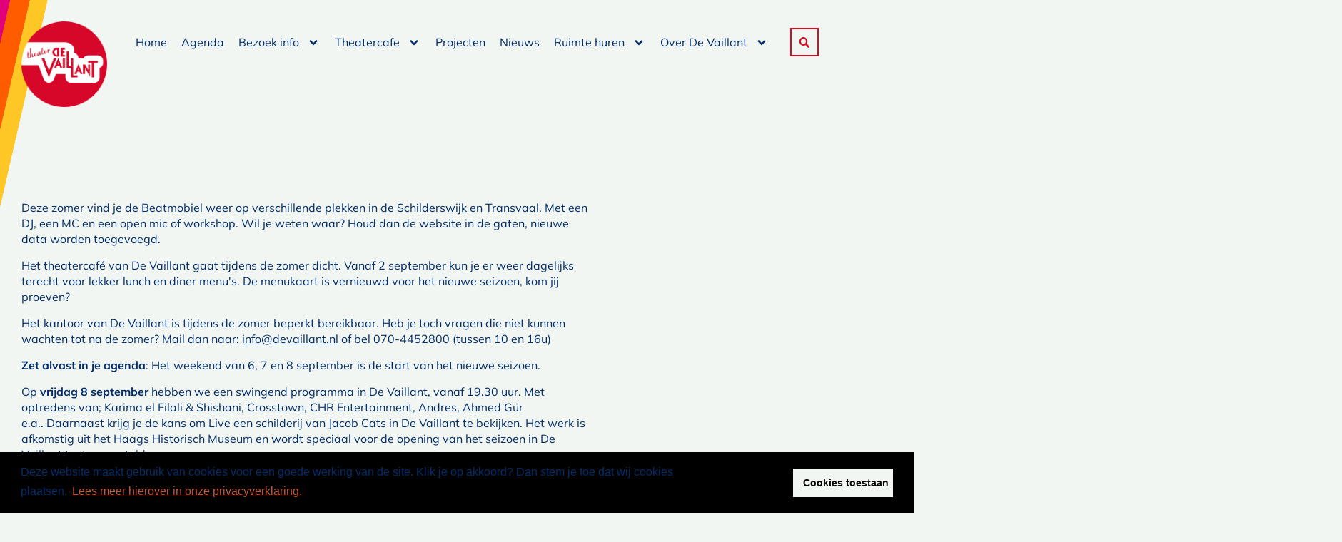

--- FILE ---
content_type: text/html; charset=utf-8
request_url: https://devaillant.nl/nieuws/zomer-in-de-vaillant
body_size: 27972
content:
<!DOCTYPE html>
<html lang="nl">
<head>
    <!--''''''''''''''''''''''''''''''''''''''''''''''''''''''''''''''''''//-->
    <!--                                                                  //-->
    <!--  This site has been developed by:                                //-->
    <!--  The Cre8ion.Lab - The Creative Communication Company            //-->
    <!--  Copyright 2026 - All rights reserved              //-->
    <!--  www.cre8ion.com                                                 //-->
    <!--  info@cre8ion.com                                                //-->
    <!--                                                                  //-->
    <!--''''''''''''''''''''''''''''''''''''''''''''''''''''''''''''''''''//-->
    <meta charset="utf-8">
    <title>Zomer in De Vaillant</title>
    <meta name="robots" content="index, follow" />
    <meta name="googlebot" content="index, follow" />
    <meta name="author" content="Theater De Vaillant" />
    <link rel="canonical" href="https://devaillant.nl/nieuws/zomer-in-de-vaillant" />

    <meta property="og:type" content="website" />
    <meta property="og:site_name" content="Theater De Vaillant" />
    <meta property="og:locale" content="nl" />
    <meta property="og:title" content="Zomer in De Vaillant" />
    <meta property="og:image" content="https://devaillant.nl/cache/zomer-in-de-vaillant.856/zomer-in-de-vaillant-s1920x1080.png" />

    <meta name="viewport" content="width=device-width, initial-scale=1, user-scalable=yes, minimum-scale=0, maximum-scale=2" />
    <meta name="apple-mobile-web-app-capable" content="yes" />
    <meta name="apple-mobile-web-app-status-bar-style" content="default" />
    <meta http-equiv="X-UA-Compatible" content="IE=edge" />
    <meta name="revisit-after" content="6 days" />
    <link rel="stylesheet" href="/Styles/navigation.css?v=rFQ4MaliDQFetrud-VWEji40J67btaM9EqDGFVmKZyg" />
    <script defer src="/Scripts/head.min.js?v=BR38ylZ-E1fCK0sjiij8lH7bruMketWNb9PhD6qRRHU"></script>
    <script defer src="https://www.youtube.com/player_api" type="text/plain" data-cookieconsent="accepted"></script>

</head>
<body style="display: none;" class=" is-not-homepage">
    <ul class="skip-links">
        <li><a href="#main" class="screen-reader-shortcut"> Door naar de hoofd inhoud</a></li>
        <li><a href="#footer" class="screen-reader-shortcut"> Spring naar de voettekst</a></li>
        <li><a href="#top" class="screen-reader-shortcut"> Naar navigatie</a></li>
    </ul>

    <div class="body-flex">
        
<header class="header">

    <!-- mobile -->

    <nav class="mobile-bottom-nav sm-col-1-1 hide sm-show" id="top">
        <div class="mobile-bottom-nav-item">
            <a aria-label="Naar Zien en doen" class="mobile-bottom-nav-item-content" href="https://devaillant.nl/agenda">
                <i class="icon-agenda"></i>
                Agenda
            </a>
        </div>
        <div class="mobile-bottom-nav-item">
            <a aria-label="Naar bezoek info" class="mobile-bottom-nav-item-content" href="https://devaillant.nl/theatercafe">
                <i class="icon-food"></i>
                Theatercafe
            </a>
        </div>
        <div class="mobile-bottom-nav-item">
            <a aria-label="Naar tickets" class="mobile-bottom-nav-item-content" href="https://devaillant.nl/bezoek-info">
                <i class="icon-visit-info"></i>
                Bezoek info
            </a>
        </div>
        <div class="mobile-bottom-nav-item">
            <div role="button" aria-label="Open menu" tabindex="0" class="mobile-close-btn">
                <i class="icon-menu close-item active"></i>
                <i class="icon-close menu-item"></i>
                Menu
            </div>
        </div>
    </nav>

    <div class="mobile-nav-wrapper hide">
        <nav class="mobile-bottom-context-menu sm-col-1-1">
            <div class="action-wrapper flex align-center justify-space-between mt-20">
                <form method="get" class="col-10-12 no-p flex flex-nowrap align-center" action="https://devaillant.nl/zoeken">
                    <div class="search-input flex flex-nowrap align-center">
                        <i class="icon icon-search"></i>
                        <input class="search-inputfield" type="text" name="q" value="" placeholder="Waar ben je naar op zoek?" />
                    </div>
                </form>
                <div class="mobile-close-btn"><i class="icon-close"></i></div>
            </div>

            <ul class="no-bullets col-1-1">
                <li class=" item-home">
                    <a href="https://devaillant.nl" class="item link-home">Home</a>
                    <i class="icon-chevron-down"></i>
                    
                </li>
            
                <li class=" item-agenda">
                    <a href="https://devaillant.nl/agenda" class="item link-agenda">Agenda</a>
                    <i class="icon-chevron-down"></i>
                    
                </li>
            
                <li class=" item-bezoek-info children">
                    <a href="https://devaillant.nl/bezoek-info" class="item link-bezoek-info">Bezoek info</a>
                    <i class="icon-chevron-down"></i>
                    <ul class="submenu no-bullets">                        <li class=" sub-item-openingstijden-theater-kassa">                            <a href="https://devaillant.nl/bezoek-info/openingstijden-theater-kassa" class="subitem sub-link-openingstijden-theater-kassa">Openingstijden theater & kassa</a>                        </li>                                            <li class=" sub-item-betaal-wat-je-kunt">                            <a href="https://devaillant.nl/bezoek-info/betaal-wat-je-kunt" class="subitem sub-link-betaal-wat-je-kunt">Betaal wat je kunt</a>                        </li>                                            <li class=" sub-item-ooievaarspas">                            <a href="https://devaillant.nl/bezoek-info/ooievaarspas" class="subitem sub-link-ooievaarspas">Ooievaarspas </a>                        </li>                                            <li class=" sub-item-adres-route">                            <a href="https://devaillant.nl/bezoek-info/adres-route" class="subitem sub-link-adres-route">Adres & Route</a>                        </li>                                            <li class=" sub-item-toegankelijkheid">                            <a href="https://devaillant.nl/bezoek-info/toegankelijkheid" class="subitem sub-link-toegankelijkheid">Toegankelijkheid</a>                        </li>                                            <li class=" sub-item-huisregels">                            <a href="https://devaillant.nl/bezoek-info/huisregels" class="subitem sub-link-huisregels">Huisregels</a>                        </li>                                            <li class=" sub-item-veelgestelde-vragen">                            <a href="https://devaillant.nl/bezoek-info/veelgestelde-vragen" class="subitem sub-link-veelgestelde-vragen">Veelgestelde vragen</a>                        </li>                    </ul>
                </li>
            
                <li class=" item-theatercafe children">
                    <a href="https://devaillant.nl/theatercafe" class="item link-theatercafe">Theatercafe</a>
                    <i class="icon-chevron-down"></i>
                    <ul class="submenu no-bullets">                        <li class=" sub-item-desocialetafel">                            <a href="https://devaillant.nl/theatercafe/desocialetafel" class="subitem sub-link-desocialetafel">De Sociale Tafel</a>                        </li>                                            <li class=" sub-item-de-poort-praktijkonderwijs">                            <a href="https://devaillant.nl/theatercafe/de-poort-praktijkonderwijs" class="subitem sub-link-de-poort-praktijkonderwijs">de Poort praktijkonderwijs</a>                        </li>                    </ul>
                </li>
            
                <li class=" item-projecten">
                    <a href="https://devaillant.nl/projecten" class="item link-projecten">Projecten</a>
                    <i class="icon-chevron-down"></i>
                    
                </li>
            
                <li class=" item-nieuws">
                    <a href="https://devaillant.nl/nieuws" class="item link-nieuws active">Nieuws</a>
                    <i class="icon-chevron-down"></i>
                    
                </li>
            
                <li class=" item-ruimte-huren children">
                    <a href="https://devaillant.nl/ruimte-huren" class="item link-ruimte-huren">Ruimte huren</a>
                    <i class="icon-chevron-down"></i>
                    <ul class="submenu no-bullets">                        <li class=" sub-item-zalen-studios">                            <a href="https://devaillant.nl/ruimte-huren/zalen-studios" class="subitem sub-link-zalen-studios">Zalen & Studio's</a>                        </li>                                            <li class=" sub-item-techniek">                            <a href="https://devaillant.nl/ruimte-huren/techniek" class="subitem sub-link-techniek">Techniek</a>                        </li>                                            <li class=" sub-item-plattegrond">                            <a href="https://devaillant.nl/ruimte-huren/plattegrond" class="subitem sub-link-plattegrond">Plattegrond</a>                        </li>                                            <li class=" sub-item-reserveren">                            <a href="https://devaillant.nl/ruimte-huren/reserveren" class="subitem sub-link-reserveren">Reserveren</a>                        </li>                    </ul>
                </li>
            
                <li class=" item-over-de-vaillant children">
                    <a href="https://devaillant.nl/over-de-vaillant" class="item link-over-de-vaillant">Over De Vaillant</a>
                    <i class="icon-chevron-down"></i>
                    <ul class="submenu no-bullets">                        <li class=" sub-item-team">                            <a href="https://devaillant.nl/over-de-vaillant/team" class="subitem sub-link-team">Team</a>                        </li>                                            <li class=" sub-item-vacatures">                            <a href="https://devaillant.nl/over-de-vaillant/vacatures" class="subitem sub-link-vacatures">Vacatures</a>                        </li>                                            <li class=" sub-item-beleid">                            <a href="https://devaillant.nl/over-de-vaillant/beleid" class="subitem sub-link-beleid">Beleid</a>                        </li>                                            <li class=" sub-item-partners">                            <a href="https://devaillant.nl/over-de-vaillant/partners" class="subitem sub-link-partners">Partners</a>                        </li>                                            <li class=" sub-item-doe-het-zelf">                            <a href="https://devaillant.nl/over-de-vaillant/doe-het-zelf" class="subitem sub-link-doe-het-zelf">Doe het zelf</a>                        </li>                                            <li class=" sub-item-van-de-directeur">                            <a href="https://devaillant.nl/over-de-vaillant/van-de-directeur" class="subitem sub-link-van-de-directeur">Van de directeur</a>                        </li>                    </ul>
                </li>
            </ul>
        </nav>
    </div>


    <div class="grid">
        <div class="header-container">
            <div class="header-inner col-1-1 flex flex-nowrap align-start justify-space-between pt-20">
                <a class="logo-link" rel="home" title="Naar de homepage" href="https://devaillant.nl">
                    <img src="/images/Logo.png" alt="Bedrijfs logo" loading="lazy" />
                </a>

                <div class="flex flex-nowrap align-center menu-wrapper">
                    <nav id="mainMenu" class="mainMenu flex align-center">
                        <ul>
                            <li class=" item-home">
                                <a href="https://devaillant.nl" class="item link-home">Home</a>
                                
                            </li>
                        
                            <li class=" item-agenda">
                                <a href="https://devaillant.nl/agenda" class="item link-agenda">Agenda</a>
                                
                            </li>
                        
                            <li class=" item-bezoek-info children">
                                <a href="https://devaillant.nl/bezoek-info" class="item link-bezoek-info">Bezoek info</a>
                                <ul class="submenu">                                    <li class=" sub-item-openingstijden-theater-kassa">                                        <a href="https://devaillant.nl/bezoek-info/openingstijden-theater-kassa" class="subitem sub-link-openingstijden-theater-kassa">Openingstijden theater & kassa</a>                                    </li>                                                                    <li class=" sub-item-betaal-wat-je-kunt">                                        <a href="https://devaillant.nl/bezoek-info/betaal-wat-je-kunt" class="subitem sub-link-betaal-wat-je-kunt">Betaal wat je kunt</a>                                    </li>                                                                    <li class=" sub-item-ooievaarspas">                                        <a href="https://devaillant.nl/bezoek-info/ooievaarspas" class="subitem sub-link-ooievaarspas">Ooievaarspas </a>                                    </li>                                                                    <li class=" sub-item-adres-route">                                        <a href="https://devaillant.nl/bezoek-info/adres-route" class="subitem sub-link-adres-route">Adres & Route</a>                                    </li>                                                                    <li class=" sub-item-toegankelijkheid">                                        <a href="https://devaillant.nl/bezoek-info/toegankelijkheid" class="subitem sub-link-toegankelijkheid">Toegankelijkheid</a>                                    </li>                                                                    <li class=" sub-item-huisregels">                                        <a href="https://devaillant.nl/bezoek-info/huisregels" class="subitem sub-link-huisregels">Huisregels</a>                                    </li>                                                                    <li class=" sub-item-veelgestelde-vragen">                                        <a href="https://devaillant.nl/bezoek-info/veelgestelde-vragen" class="subitem sub-link-veelgestelde-vragen">Veelgestelde vragen</a>                                    </li>                                </ul>
                            </li>
                        
                            <li class=" item-theatercafe children">
                                <a href="https://devaillant.nl/theatercafe" class="item link-theatercafe">Theatercafe</a>
                                <ul class="submenu">                                    <li class=" sub-item-desocialetafel">                                        <a href="https://devaillant.nl/theatercafe/desocialetafel" class="subitem sub-link-desocialetafel">De Sociale Tafel</a>                                    </li>                                                                    <li class=" sub-item-de-poort-praktijkonderwijs">                                        <a href="https://devaillant.nl/theatercafe/de-poort-praktijkonderwijs" class="subitem sub-link-de-poort-praktijkonderwijs">de Poort praktijkonderwijs</a>                                    </li>                                </ul>
                            </li>
                        
                            <li class=" item-projecten">
                                <a href="https://devaillant.nl/projecten" class="item link-projecten">Projecten</a>
                                
                            </li>
                        
                            <li class=" item-nieuws">
                                <a href="https://devaillant.nl/nieuws" class="item link-nieuws active">Nieuws</a>
                                
                            </li>
                        
                            <li class=" item-ruimte-huren children">
                                <a href="https://devaillant.nl/ruimte-huren" class="item link-ruimte-huren">Ruimte huren</a>
                                <ul class="submenu">                                    <li class=" sub-item-zalen-studios">                                        <a href="https://devaillant.nl/ruimte-huren/zalen-studios" class="subitem sub-link-zalen-studios">Zalen & Studio's</a>                                    </li>                                                                    <li class=" sub-item-techniek">                                        <a href="https://devaillant.nl/ruimte-huren/techniek" class="subitem sub-link-techniek">Techniek</a>                                    </li>                                                                    <li class=" sub-item-plattegrond">                                        <a href="https://devaillant.nl/ruimte-huren/plattegrond" class="subitem sub-link-plattegrond">Plattegrond</a>                                    </li>                                                                    <li class=" sub-item-reserveren">                                        <a href="https://devaillant.nl/ruimte-huren/reserveren" class="subitem sub-link-reserveren">Reserveren</a>                                    </li>                                </ul>
                            </li>
                        
                            <li class=" item-over-de-vaillant children">
                                <a href="https://devaillant.nl/over-de-vaillant" class="item link-over-de-vaillant">Over De Vaillant</a>
                                <ul class="submenu">                                    <li class=" sub-item-team">                                        <a href="https://devaillant.nl/over-de-vaillant/team" class="subitem sub-link-team">Team</a>                                    </li>                                                                    <li class=" sub-item-vacatures">                                        <a href="https://devaillant.nl/over-de-vaillant/vacatures" class="subitem sub-link-vacatures">Vacatures</a>                                    </li>                                                                    <li class=" sub-item-beleid">                                        <a href="https://devaillant.nl/over-de-vaillant/beleid" class="subitem sub-link-beleid">Beleid</a>                                    </li>                                                                    <li class=" sub-item-partners">                                        <a href="https://devaillant.nl/over-de-vaillant/partners" class="subitem sub-link-partners">Partners</a>                                    </li>                                                                    <li class=" sub-item-doe-het-zelf">                                        <a href="https://devaillant.nl/over-de-vaillant/doe-het-zelf" class="subitem sub-link-doe-het-zelf">Doe het zelf</a>                                    </li>                                                                    <li class=" sub-item-van-de-directeur">                                        <a href="https://devaillant.nl/over-de-vaillant/van-de-directeur" class="subitem sub-link-van-de-directeur">Van de directeur</a>                                    </li>                                </ul>
                            </li>
                        </ul>
                    </nav>


                    <nav id="secondaryMenu" class="secondaryMenu sm-hide">
                        <ul class="no-bullets flex flex-row pl-20">
                            <li>
                                <a id="triggerSearch" role="button">
                                    <i class="icon-search"></i>
                                </a>

                            <li>
                        </ul>
                    </nav>

                </div>

            </div>
        </div>
    </div>

    <div class="background-assets-no-animation show">
        <a class="logo-link" rel="home" title="Naar de homepage" href="https://devaillant.nl">
            <img src="/images/Logo.png" alt="Bedrijfs logo" loading="lazy" />
        </a>
    </div>
    <div id="search-website" class="search-bar-wrapper">
        <button type="button" id="close-search-btn" class="close-btn" aria-label="Sluit zoekvenster">
            <i class="icon icon-close"></i>
        </button>
        <div class="col-1-1">
            <div class="search-bar flex flex-nowrap align-center sm-flex-column">
                <form method="get" class="col-1-1 no-p flex flex-nowrap align-center " class="headerSearch" action="https://devaillant.nl/zoeken">
                    <div class="search-input flex flex-nowrap align-center">
                        <i class="icon icon-search"></i>
                        <input id="search-inputfield" class="inputfield" type="text" name="q" value="" placeholder="Waar ben je naar opzoek?" />
                    </div>
                    <button type="submit" class="btn btn-primary" value="">Zoeken</button>
                </form>
            </div>
        </div>
    </div>
</header>

<link rel="stylesheet" href="/Styles/header.css?v=Qvpc-lDhzaSuVvd2SsK2Z5JanLo6Zn09K8LAkHo5olg" />
        <main class="content">
            <div id="main">
                    
<section class="content-blocks">
    


<section class="contentblock-TextOneColumn">
    <div class="grid">
        <div class="col-8-12 sm-col-1-1 flex text-wrapper">
            <div class="text-wrapper">
                <p>Deze zomer vind&nbsp;je de Beatmobiel weer op verschillende plekken in de Schilderswijk en Transvaal. Met een DJ, een MC en een open mic of workshop.&nbsp;Wil je weten waar? Houd dan de website in de gaten, nieuwe data worden toegevoegd.</p><p>Het theatercafé van De Vaillant gaat tijdens de zomer dicht. Vanaf 2 september kun je er weer dagelijks terecht voor lekker lunch en diner menu's. De menukaart is vernieuwd voor het nieuwe seizoen, kom jij proeven?</p><p>Het kantoor van De Vaillant is tijdens de zomer beperkt bereikbaar. Heb je toch vragen die niet kunnen wachten tot na de zomer? Mail dan naar: <a href="mailto:info@devaillant.nl">info@devaillant.nl</a> of bel 070-4452800 (tussen 10&nbsp;en 16u)</p><p><strong>Zet alvast in je agenda</strong>: Het weekend van 6, 7 en 8 september is de start van het nieuwe seizoen.</p><p>Op <strong>vrijdag 8 september</strong> hebben we een swingend programma in De Vaillant, vanaf 19.30 uur. Met optredens van; Karima el Filali &amp; Shishani, Crosstown, CHR Entertainment, Andres, Ahmed Gür e.a..&nbsp;Daarnaast krijg je de kans om Live een schilderij van Jacob&nbsp;Cats in De Vaillant te bekijken. Het werk is afkomstig uit het Haags Historisch Museum en wordt speciaal voor de opening van het seizoen in De Vaillant tentoongesteld.&nbsp;</p><p>Op <strong>zaterdag 7 september</strong>&nbsp;gaan we samen met Art-S-Cool en Het Haags Historisch Festijn De Langste maken. Een schilderij van wel 30 meter. Kijk voor meer informatie op de website van <a href="https://www.art-s-cool.nl/">Art-s-Cool.nl&nbsp;</a></p><p>En op <strong>zondag 8 september</strong> vind je ons op het Lange Voorhout bij het UIT Festival Den Haag. Je kunt ons niet missen, want de Beatmobiel draait plaatjes tussen de optredens door. Bekijk het hele programma op de website van het <a href="https://www.uitfestivaldenhaag.nl/">UITfestival.</a>&nbsp;</p><p>We wensen je een hele mooie, zonnige zomer!</p><p>&nbsp;</p>

            </div>
        </div>
    </div>
</section>
</section>
            </div>
        </main>
        
<footer class="footer">
    <div class="grid pt-60 pb-60">

        <div class="col-1-4 sm-col-1-1 flex wrapper">

            <h6>Kassa</h6>

            <p>Dinsdag tot en met vrijdag <br /> 10:00 tot 17:00</p>
        </div>
        <div class="col-1-4 sm-col-1-1 flex wrapper">

            <h6>Adres</h6>

            <a href="https://goo.gl/maps/7Qpfnb55gULQNWhr7" target="_blank">Hobbemastraat 120 <br /> 2526JS Den Haag</a>

            <h6>Contact</h6>

            <a href="tel:0704452800">070 4452800</a>
        </div>

        <div class="col-1-3 sm-col-1-1 flex wrapper">

            <a class="btn btn-primary" href="/inschrijven-nieuwsbrief">Inschrijven nieuwsbrief</a>

            <h6>Volg ons op social media</h6>

            <div class="socialmedia-btns">

                <a href="https://www.instagram.com/theater_de_vaillant/" target="_blank" class="btn btn-primary"><i class="icon-instagram"></i></a>
                <a href="https://nl-nl.facebook.com/devaillant.nl/" target="_blank" class="btn btn-primary"><i class="icon-facebook"></i></a>
                <a href="https://www.linkedin.com/company/theaterdevaillant" target="_blank" class="btn btn-primary"><i class="icon-linkedin"></i></a>
                <a href="https://www.flickr.com/photos/devaillant/albums/with/72177720313964930" target="_blank" class="btn btn-primary"><i class="icon-flickr"></i></a>
            </div>
        </div>

        <div class="col-1-3 sm-col-1-1 menu-wrapper">
            <ul class="flex flex-row no-bullets footer-menu">
                <li class=" item-disclaimer">
                    <a href="https://devaillant.nl/legal/disclaimer" class="item link-disclaimer">Disclaimer</a>
                </li>
            
                <li class=" item-algemene-voorwaarden">
                    <a href="https://devaillant.nl/legal/algemene-voorwaarden" class="item link-algemene-voorwaarden">Algemene voorwaarden</a>
                </li>
            
                <li class=" item-cookiemelding">
                    <a href="https://devaillant.nl/legal/cookiemelding" class="item link-cookiemelding">Cookiemelding</a>
                </li>
            </ul>

            <span>Website door </span><a href="https://www.cre8ion.com/" target="_blank">The Cre8ion.Lab</a>
        </div>
    </div>

    <div class="background-assets">
    </div>
</footer>

<link rel="stylesheet" href="/Styles/footer.css?v=7t2bPuQ_i352TSUDnB1EbV77XXQrkpdfVpci9D59wMU" />
    </div>

    <link rel="stylesheet" href="/Styles/styles.css?v=KeIWr6UpOuTkQgX0h1HLdDPKSF37LA4dCCgzQoxnU9A" />
    <script defer src="/Scripts/body.min.js?v=u4fHgs6jmw64yiNr97B8ipcdYXLRORRrHVtMcQYKi3g"></script>
    <script defer src="/Scripts/consent.min.js"></script>
    <script defer src="/Scripts/cre8ion-cookieconsent-nl.js" type="text/javascript"></script>
    <!-- Google tag (gtag.js) -->
    <script async src="https://www.googletagmanager.com/gtag/js?id=G-KLZH3G5FHC"></script>
    <script>
        window.dataLayer = window.dataLayer || [];
        function gtag() { dataLayer.push(arguments); }
        gtag('js', new Date());

        gtag('config', 'G-KLZH3G5FHC');
    </script>


</body>
</html>

--- FILE ---
content_type: text/css
request_url: https://devaillant.nl/Styles/navigation.css?v=rFQ4MaliDQFetrud-VWEji40J67btaM9EqDGFVmKZyg
body_size: 56969
content:
/*! normalize.css v2.1.3 | MIT License | git.io/normalize */article,aside,details,figcaption,figure,footer,header,hgroup,main,nav,section,summary{display:block}audio,canvas,video{display:inline-block}audio:not([controls]){display:none;height:0}[hidden],template{display:none}html{font-family:sans-serif;-ms-text-size-adjust:100%;-webkit-text-size-adjust:100%}body{margin:0}a{background:0 0}a:focus{outline:thin dotted}a:active,a:hover{outline:0}h1{font-size:2em;margin:.67em 0}abbr[title]{border-bottom:1px dotted}b,strong{font-weight:700}dfn{font-style:italic}hr{-webkit-box-sizing:content-box;box-sizing:content-box;height:0}mark{background:#ff0;color:#000}code,kbd,pre,samp{font-family:monospace,serif;font-size:1em}pre{white-space:pre-wrap}q{quotes:"“" "”" "‘" "’"}small{font-size:80%}sub,sup{font-size:75%;line-height:0;position:relative;vertical-align:baseline}sup{top:-.5em}sub{bottom:-.25em}img{border:0}svg:not(:root){overflow:hidden}figure{margin:0}fieldset{border:1px solid silver;margin:0 2px;padding:.35em .625em .75em}legend{border:0;padding:0}button,input,select,textarea{font-family:inherit;font-size:100%;margin:0}button,input{line-height:normal}button,select{text-transform:none}button,html input[type=button],input[type=reset],input[type=submit]{-webkit-appearance:button;cursor:pointer}button[disabled],html input[disabled]{cursor:default}input[type=checkbox],input[type=radio]{-webkit-box-sizing:border-box;box-sizing:border-box;padding:0}input[type=search]{-webkit-appearance:textfield;-webkit-box-sizing:content-box;box-sizing:content-box}input[type=search]::-webkit-search-cancel-button,input[type=search]::-webkit-search-decoration{-webkit-appearance:none}button::-moz-focus-inner,input::-moz-focus-inner{border:0;padding:0}textarea{overflow:auto;vertical-align:top}table{border-collapse:collapse;border-spacing:0}.clearfix:after,.clearfix:before,.grid:after,.grid:before{content:" ";display:table}.clearfix:after,.grid:after{clear:both}.no-bullets,.skip-links{margin:0;padding:0;list-style-type:none}.clearfix:after,.clearfix:before,.grid:after,.grid:before{content:" ";display:table}.clearfix:after,.grid:after{clear:both}.no-bullets,.skip-links{margin:0;padding:0;list-style-type:none}[class*=col-]{float:left;padding-right:3rem;padding-left:3rem}.grid{width:100%;max-width:1280px;margin:0 auto}.grid-pad{padding-top:0;padding-left:3rem;padding-right:3rem}.hide{display:none}.no-p{padding:0}.col-1-1{width:100%;width:100%}.col-11-12{width:91.66%;width:91.6666666667%}.col-10-12{width:83.333%;width:83.3333333333%}.col-3-4,.col-9-12{width:75%;width:75%}.col-2-3,.col-8-12{width:66.66%;width:66.6666666667%}.col-7-12{width:58.33%;width:58.3333333333%}.col-1-2,.col-6-12{width:50%;width:50%}.col-5-12{width:41.66%;width:41.6666666667%}.col-1-3,.col-4-12{width:33.33%;width:33.3333333333%}.col-1-4,.col-3-12{width:25%;width:25%}.col-1-5{width:20%;width:20%}.col-1-6,.col-2-12{width:16.667%;width:16.6666666667%}.col-1-7{width:14.28%;width:14.2857142857%}.col-1-8{width:12.5%;width:12.5%}.col-1-9{width:11.1%;width:11.1111111111%}.col-1-10{width:10%;width:10%}.col-1-11{width:9.09%;width:9.0909090909%}.col-1-12{width:8.33%;width:8.3333333333%}.push-1-1{margin-left:100%;margin-left:100%}.push-11-12{margin-left:91.66%;margin-left:91.6666666667%}.push-10-12{margin-left:83.333%;margin-left:83.3333333333%}.push-3-4,.push-9-12{margin-left:75%;margin-left:75%}.push-2-3,.push-8-12{margin-left:66.66%;margin-left:66.6666666667%}.push-7-12{margin-left:58.33%;margin-left:58.3333333333%}.push-1-2,.push-6-12{margin-left:50%;margin-left:50%}.push-5-12{margin-left:41.66%;margin-left:41.6666666667%}.push-1-3,.push-4-12{margin-left:33.33%;margin-left:33.3333333333%}.push-1-4,.push-3-12{margin-left:25%;margin-left:25%}.push-1-5{margin-left:20%;margin-left:20%}.push-1-6,.push-2-12{margin-left:16.667%;margin-left:16.6666666667%}.push-1-7{margin-left:14.28%;margin-left:14.2857142857%}.push-1-8{margin-left:12.5%;margin-left:12.5%}.push-1-9{margin-left:11.1%;margin-left:11.1111111111%}.push-1-10{margin-left:10%;margin-left:10%}.push-1-11{margin-left:9.09%;margin-left:9.0909090909%}.push-1-12{margin-left:8.33%;margin-left:8.3333333333%}@media screen and (max-width:1024px){.md-col-1-1{width:100%;width:100%}.md-col-11-12{width:91.66%;width:91.6666666667%}.md-col-10-12{width:83.333%;width:83.3333333333%}.md-col-3-4,.md-col-9-12{width:75%;width:75%}.md-col-2-3,.md-col-8-12{width:66.66%;width:66.6666666667%}.md-col-7-12{width:58.33%;width:58.3333333333%}.md-col-1-2,.md-col-6-12{width:50%;width:50%}.md-col-5-12{width:41.66%;width:41.6666666667%}.md-col-1-3,.md-col-4-12{width:33.33%;width:33.3333333333%}.md-col-1-4,.md-col-3-12{width:25%;width:25%}.md-col-1-5{width:20%;width:20%}.md-col-1-6,.md-col-2-12{width:16.667%;width:16.6666666667%}.md-col-1-7{width:14.28%;width:14.2857142857%}.md-col-1-8{width:12.5%;width:12.5%}.md-col-1-9{width:11.1%;width:11.1111111111%}.md-col-1-10{width:10%;width:10%}.md-col-1-11{width:9.09%;width:9.0909090909%}.md-col-1-12{width:8.33%;width:8.3333333333%}.md-push-1-1{margin-left:100%;margin-left:100%}.md-push-11-12{margin-left:91.66%;margin-left:91.6666666667%}.md-push-10-12{margin-left:83.333%;margin-left:83.3333333333%}.md-push-3-4,.md-push-9-12{margin-left:75%;margin-left:75%}.md-push-2-3,.md-push-8-12{margin-left:66.66%;margin-left:66.6666666667%}.md-push-7-12{margin-left:58.33%;margin-left:58.3333333333%}.md-push-1-2,.md-push-6-12{margin-left:50%;margin-left:50%}.md-push-5-12{margin-left:41.66%;margin-left:41.6666666667%}.md-push-1-3,.md-push-4-12{margin-left:33.33%;margin-left:33.3333333333%}.md-push-1-4,.md-push-3-12{margin-left:25%;margin-left:25%}.md-push-1-5{margin-left:20%;margin-left:20%}.md-push-1-6,.md-push-2-12{margin-left:16.667%;margin-left:16.6666666667%}.md-push-1-7{margin-left:14.28%;margin-left:14.2857142857%}.md-push-1-8{margin-left:12.5%;margin-left:12.5%}.md-push-1-9{margin-left:11.1%;margin-left:11.1111111111%}.md-push-1-10{margin-left:10%;margin-left:10%}.md-push-1-11{margin-left:9.09%;margin-left:9.0909090909%}.md-push-1-12{margin-left:8.33%;margin-left:8.3333333333%}.md-push-0{margin-left:0}.md-show{display:block}.md-hide{display:none}.md-no-p{padding:0}}@media screen and (max-width:768px){.sm-col-1-1{width:100%;width:100%}.sm-col-11-12{width:91.66%;width:91.6666666667%}.sm-col-10-12{width:83.333%;width:83.3333333333%}.sm-col-3-4,.sm-col-9-12{width:75%;width:75%}.sm-col-2-3,.sm-col-8-12{width:66.66%;width:66.6666666667%}.sm-col-7-12{width:58.33%;width:58.3333333333%}.sm-col-1-2,.sm-col-6-12{width:50%;width:50%}.sm-col-5-12{width:41.66%;width:41.6666666667%}.sm-col-1-3,.sm-col-4-12{width:33.33%;width:33.3333333333%}.sm-col-1-4,.sm-col-3-12{width:25%;width:25%}.sm-col-1-5{width:20%;width:20%}.sm-col-1-6,.sm-col-2-12{width:16.667%;width:16.6666666667%}.sm-col-1-7{width:14.28%;width:14.2857142857%}.sm-col-1-8{width:12.5%;width:12.5%}.sm-col-1-9{width:11.1%;width:11.1111111111%}.sm-col-1-10{width:10%;width:10%}.sm-col-1-11{width:9.09%;width:9.0909090909%}.sm-col-1-12{width:8.33%;width:8.3333333333%}.sm-push-1-1{margin-left:100%;margin-left:100%}.sm-push-11-12{margin-left:91.66%;margin-left:91.6666666667%}.sm-push-10-12{margin-left:83.333%;margin-left:83.3333333333%}.sm-push-3-4,.sm-push-9-12{margin-left:75%;margin-left:75%}.sm-push-2-3,.sm-push-8-12{margin-left:66.66%;margin-left:66.6666666667%}.sm-push-7-12{margin-left:58.33%;margin-left:58.3333333333%}.sm-push-1-2,.sm-push-6-12{margin-left:50%;margin-left:50%}.sm-push-5-12{margin-left:41.66%;margin-left:41.6666666667%}.sm-push-1-3,.sm-push-4-12{margin-left:33.33%;margin-left:33.3333333333%}.sm-push-1-4,.sm-push-3-12{margin-left:25%;margin-left:25%}.sm-push-1-5{margin-left:20%;margin-left:20%}.sm-push-1-6,.sm-push-2-12{margin-left:16.667%;margin-left:16.6666666667%}.sm-push-1-7{margin-left:14.28%;margin-left:14.2857142857%}.sm-push-1-8{margin-left:12.5%;margin-left:12.5%}.sm-push-1-9{margin-left:11.1%;margin-left:11.1111111111%}.sm-push-1-10{margin-left:10%;margin-left:10%}.sm-col-1-11{margin-left:9.09%;margin-left:9.0909090909%}.sm-push-1-12{margin-left:8.33%;margin-left:8.3333333333%}.sm-push-0{margin-left:0}.sm-show{display:block;height:auto}.sm-hide{display:none;width:0;height:0}.sm-no-p{padding:0}}@media screen and (max-width:480px){.xs-col-1-1{width:100%;width:100%}.xs-col-11-12{width:91.66%;width:91.6666666667%}.xs-col-10-12{width:83.333%;width:83.3333333333%}.xs-col-3-4,.xs-col-9-12{width:75%;width:75%}.xs-col-2-3,.xs-col-8-12{width:66.66%;width:66.6666666667%}.xs-col-7-12{width:58.33%;width:58.3333333333%}.xs-col-1-2,.xs-col-6-12{width:50%;width:50%}.xs-col-5-12{width:41.66%;width:41.6666666667%}.xs-col-1-3,.xs-col-4-12{width:33.33%;width:33.3333333333%}.xs-col-1-4,.xs-col-3-12{width:25%;width:25%}.xs-col-1-5{width:20%;width:20%}.xs-col-1-6,.xs-col-2-12{width:16.667%;width:16.6666666667%}.xs-col-1-7{width:14.28%;width:14.2857142857%}.xs-col-1-8{width:12.5%;width:12.5%}.xs-col-1-9{width:11.1%;width:11.1111111111%}.xs-col-1-10{width:10%;width:10%}.xs-col-1-11{width:9.09%;width:9.0909090909%}.xs-col-1-12{width:8.33%;width:8.3333333333%}.xs-push-1-1{margin-left:100%;margin-left:100%}.xs-push-11-12{margin-left:91.66%;margin-left:91.6666666667%}.xs-push-10-12{margin-left:83.333%;margin-left:83.3333333333%}.xs-push-3-4,.xs-push-9-12{margin-left:75%;margin-left:75%}.xs-push-2-3,.xs-push-8-12{margin-left:66.66%;margin-left:66.6666666667%}.xs-push-7-12{margin-left:58.33%;margin-left:58.3333333333%}.xs-push-1-2,.xs-push-6-12{margin-left:50%;margin-left:50%}.xs-push-5-12{margin-left:41.66%;margin-left:41.6666666667%}.xs-push-1-3,.xs-push-4-12{margin-left:33.33%;margin-left:33.3333333333%}.xs-push-1-4,.xs-push-3-12{margin-left:25%;margin-left:25%}.xs-push-1-5{margin-left:20%;margin-left:20%}.xs-push-1-6,.xs-push-2-12{margin-left:16.667%;margin-left:16.6666666667%}.xs-push-1-7{margin-left:14.28%;margin-left:14.2857142857%}.xs-push-1-8{margin-left:12.5%;margin-left:12.5%}.xs-push-1-9{margin-left:11.1%;margin-left:11.1111111111%}.xs-push-1-10{margin-left:10%;margin-left:10%}.xs-push-1-11{margin-left:9.09%;margin-left:9.0909090909%}.xs-push-1-12{margin-left:8.33%;margin-left:8.3333333333%}.xs-push-0{margin-left:0}.xs-show{display:block;height:auto}.xs-hide{display:none;width:0;height:0}.xs-no-p{padding:0}}.flex{display:-webkit-box;display:-webkit-flex;display:-ms-flexbox;display:flex;-webkit-flex-wrap:wrap;-ms-flex-wrap:wrap;flex-wrap:wrap}.flex.flex-nowrap{-webkit-flex-wrap:nowrap;-ms-flex-wrap:nowrap;flex-wrap:nowrap}.flex.flex-wrap-reverse{-webkit-flex-wrap:wrap-reverse;-ms-flex-wrap:wrap-reverse;flex-wrap:wrap-reverse}.inline-flex{display:-webkit-inline-box;display:-webkit-inline-flex;display:-ms-inline-flexbox;display:inline-flex}.inline-flex.flex-nowrap{-webkit-flex-wrap:nowrap;-ms-flex-wrap:nowrap;flex-wrap:nowrap}.inline-flex.flex-wrap-reverse{-webkit-flex-wrap:wrap-reverse;-ms-flex-wrap:wrap-reverse;flex-wrap:wrap-reverse}.flex-row{-webkit-box-orient:horizontal;-webkit-box-direction:normal;-webkit-flex-direction:row;-ms-flex-direction:row;flex-direction:row}.flex-row-reverse{-webkit-box-orient:horizontal;-webkit-box-direction:reverse;-webkit-flex-direction:row-reverse;-ms-flex-direction:row-reverse;flex-direction:row-reverse}.flex-column{-webkit-box-orient:vertical;-webkit-box-direction:normal;-webkit-flex-direction:column;-ms-flex-direction:column;flex-direction:column}.flex-column-reverse{-webkit-box-orient:vertical;-webkit-box-direction:reverse;-webkit-flex-direction:column-reverse;-ms-flex-direction:column-reverse;flex-direction:column-reverse}.justify-start{-webkit-box-pack:start;-webkit-justify-content:flex-start;-ms-flex-pack:start;justify-content:flex-start}.justify-end{-webkit-box-pack:end;-webkit-justify-content:flex-end;-ms-flex-pack:end;justify-content:flex-end}.justify-center{-webkit-box-pack:center;-webkit-justify-content:center;-ms-flex-pack:center;justify-content:center}.justify-space-between{-webkit-box-pack:justify;-webkit-justify-content:space-between;-ms-flex-pack:justify;justify-content:space-between}.justify-space-around{-webkit-justify-content:space-around;-ms-flex-pack:distribute;justify-content:space-around}.justify-space-evenly{-webkit-box-pack:space-evenly;-webkit-justify-content:space-evenly;-ms-flex-pack:space-evenly;justify-content:space-evenly}.align-content-start{-webkit-align-content:flex-start;-ms-flex-line-pack:start;align-content:flex-start}.align-content-end{-webkit-align-content:flex-end;-ms-flex-line-pack:end;align-content:flex-end}.align-content-center{-webkit-align-content:center;-ms-flex-line-pack:center;align-content:center}.align-content-stretch{-webkit-align-content:stretch;-ms-flex-line-pack:stretch;align-content:stretch}.align-content-space-between{-webkit-align-content:space-between;-ms-flex-line-pack:justify;align-content:space-between}.align-content-space-around{-webkit-align-content:space-around;-ms-flex-line-pack:distribute;align-content:space-around}.align-content-space-evenly{-webkit-align-content:space-evenly;-ms-flex-line-pack:space-evenly;align-content:space-evenly}.align-start{-webkit-box-align:start;-webkit-align-items:flex-start;-ms-flex-align:start;align-items:flex-start}.align-end{-webkit-box-align:end;-webkit-align-items:flex-end;-ms-flex-align:end;align-items:flex-end}.align-center{-webkit-box-align:center;-webkit-align-items:center;-ms-flex-align:center;align-items:center}.align-baseline{-webkit-box-align:start;-webkit-align-items:flex-start;-ms-flex-align:start;align-items:flex-start}.align-stretch{-webkit-box-align:stretch;-webkit-align-items:stretch;-ms-flex-align:stretch;align-items:stretch}.align-self-start{-webkit-align-self:flex-start;-ms-flex-item-align:start;align-self:flex-start}.align-self-end{-webkit-align-self:flex-end;-ms-flex-item-align:end;align-self:flex-end}.align-self-center{-webkit-align-self:center;-ms-flex-item-align:center;align-self:center}.align-self-baseline{-webkit-align-self:baseline;-ms-flex-item-align:baseline;align-self:baseline}.align-self-auto{-webkit-align-self:auto;-ms-flex-item-align:auto;align-self:auto}.align-self-stretch{-webkit-align-self:stretch;-ms-flex-item-align:stretch;align-self:stretch}.grow-0{-webkit-box-flex:0;-webkit-flex-grow:0;-ms-flex-positive:0;flex-grow:0}.order-0{-webkit-box-ordinal-group:1;-webkit-order:0;-ms-flex-order:0;order:0}.grow-1{-webkit-box-flex:1;-webkit-flex-grow:1;-ms-flex-positive:1;flex-grow:1}.order-1{-webkit-box-ordinal-group:2;-webkit-order:1;-ms-flex-order:1;order:1}.grow-2{-webkit-box-flex:2;-webkit-flex-grow:2;-ms-flex-positive:2;flex-grow:2}.order-2{-webkit-box-ordinal-group:3;-webkit-order:2;-ms-flex-order:2;order:2}.grow-3{-webkit-box-flex:3;-webkit-flex-grow:3;-ms-flex-positive:3;flex-grow:3}.order-3{-webkit-box-ordinal-group:4;-webkit-order:3;-ms-flex-order:3;order:3}.grow-4{-webkit-box-flex:4;-webkit-flex-grow:4;-ms-flex-positive:4;flex-grow:4}.order-4{-webkit-box-ordinal-group:5;-webkit-order:4;-ms-flex-order:4;order:4}.grow-5{-webkit-box-flex:5;-webkit-flex-grow:5;-ms-flex-positive:5;flex-grow:5}.order-5{-webkit-box-ordinal-group:6;-webkit-order:5;-ms-flex-order:5;order:5}.grow-6{-webkit-box-flex:6;-webkit-flex-grow:6;-ms-flex-positive:6;flex-grow:6}.order-6{-webkit-box-ordinal-group:7;-webkit-order:6;-ms-flex-order:6;order:6}.grow-7{-webkit-box-flex:7;-webkit-flex-grow:7;-ms-flex-positive:7;flex-grow:7}.order-7{-webkit-box-ordinal-group:8;-webkit-order:7;-ms-flex-order:7;order:7}.grow-8{-webkit-box-flex:8;-webkit-flex-grow:8;-ms-flex-positive:8;flex-grow:8}.order-8{-webkit-box-ordinal-group:9;-webkit-order:8;-ms-flex-order:8;order:8}.grow-9{-webkit-box-flex:9;-webkit-flex-grow:9;-ms-flex-positive:9;flex-grow:9}.order-9{-webkit-box-ordinal-group:10;-webkit-order:9;-ms-flex-order:9;order:9}.grow-10{-webkit-box-flex:10;-webkit-flex-grow:10;-ms-flex-positive:10;flex-grow:10}.order-10{-webkit-box-ordinal-group:11;-webkit-order:10;-ms-flex-order:10;order:10}.grow-11{-webkit-box-flex:11;-webkit-flex-grow:11;-ms-flex-positive:11;flex-grow:11}.order-11{-webkit-box-ordinal-group:12;-webkit-order:11;-ms-flex-order:11;order:11}.grow-12{-webkit-box-flex:12;-webkit-flex-grow:12;-ms-flex-positive:12;flex-grow:12}.order-12{-webkit-box-ordinal-group:13;-webkit-order:12;-ms-flex-order:12;order:12}.flex-gap-0{gap:0}.flex-gap-1{gap:.1rem}.flex-gap-2{gap:.2rem}.flex-gap-3{gap:.3rem}.flex-gap-4{gap:.4rem}.flex-gap-5{gap:.5rem}.flex-gap-6{gap:.6rem}.flex-gap-7{gap:.7rem}.flex-gap-8{gap:.8rem}.flex-gap-9{gap:.9rem}.flex-gap-10{gap:1rem}.flex-gap-11{gap:1.1rem}.flex-gap-12{gap:1.2rem}.flex-gap-13{gap:1.3rem}.flex-gap-14{gap:1.4rem}.flex-gap-15{gap:1.5rem}.flex-gap-16{gap:1.6rem}.flex-gap-17{gap:1.7rem}.flex-gap-18{gap:1.8rem}.flex-gap-19{gap:1.9rem}.flex-gap-20{gap:2rem}.flex-gap-21{gap:2.1rem}.flex-gap-22{gap:2.2rem}.flex-gap-23{gap:2.3rem}.flex-gap-24{gap:2.4rem}.flex-gap-25{gap:2.5rem}.flex-gap-26{gap:2.6rem}.flex-gap-27{gap:2.7rem}.flex-gap-28{gap:2.8rem}.flex-gap-29{gap:2.9rem}.flex-gap-30{gap:3rem}.flex-gap-31{gap:3.1rem}.flex-gap-32{gap:3.2rem}.flex-gap-33{gap:3.3rem}.flex-gap-34{gap:3.4rem}.flex-gap-35{gap:3.5rem}.flex-gap-36{gap:3.6rem}.flex-gap-37{gap:3.7rem}.flex-gap-38{gap:3.8rem}.flex-gap-39{gap:3.9rem}.flex-gap-40{gap:4rem}.flex-gap-41{gap:4.1rem}.flex-gap-42{gap:4.2rem}.flex-gap-43{gap:4.3rem}.flex-gap-44{gap:4.4rem}.flex-gap-45{gap:4.5rem}.flex-gap-46{gap:4.6rem}.flex-gap-47{gap:4.7rem}.flex-gap-48{gap:4.8rem}.flex-gap-49{gap:4.9rem}.flex-gap-50{gap:5rem}.flex-gap-51{gap:5.1rem}.flex-gap-52{gap:5.2rem}.flex-gap-53{gap:5.3rem}.flex-gap-54{gap:5.4rem}.flex-gap-55{gap:5.5rem}.flex-gap-56{gap:5.6rem}.flex-gap-57{gap:5.7rem}.flex-gap-58{gap:5.8rem}.flex-gap-59{gap:5.9rem}.flex-gap-60{gap:6rem}.flex-gap-61{gap:6.1rem}.flex-gap-62{gap:6.2rem}.flex-gap-63{gap:6.3rem}.flex-gap-64{gap:6.4rem}.flex-gap-65{gap:6.5rem}.flex-gap-66{gap:6.6rem}.flex-gap-67{gap:6.7rem}.flex-gap-68{gap:6.8rem}.flex-gap-69{gap:6.9rem}.flex-gap-70{gap:7rem}.flex-gap-71{gap:7.1rem}.flex-gap-72{gap:7.2rem}.flex-gap-73{gap:7.3rem}.flex-gap-74{gap:7.4rem}.flex-gap-75{gap:7.5rem}.flex-gap-76{gap:7.6rem}.flex-gap-77{gap:7.7rem}.flex-gap-78{gap:7.8rem}.flex-gap-79{gap:7.9rem}.flex-gap-80{gap:8rem}.flex-gap-81{gap:8.1rem}.flex-gap-82{gap:8.2rem}.flex-gap-83{gap:8.3rem}.flex-gap-84{gap:8.4rem}.flex-gap-85{gap:8.5rem}.flex-gap-86{gap:8.6rem}.flex-gap-87{gap:8.7rem}.flex-gap-88{gap:8.8rem}.flex-gap-89{gap:8.9rem}.flex-gap-90{gap:9rem}.flex-gap-91{gap:9.1rem}.flex-gap-92{gap:9.2rem}.flex-gap-93{gap:9.3rem}.flex-gap-94{gap:9.4rem}.flex-gap-95{gap:9.5rem}.flex-gap-96{gap:9.6rem}.flex-gap-97{gap:9.7rem}.flex-gap-98{gap:9.8rem}.flex-gap-99{gap:9.9rem}.flex-gap-100{gap:10rem}@media screen and (max-width:1024px){.md-flex{display:-webkit-box;display:-webkit-flex;display:-ms-flexbox;display:flex;-webkit-flex-wrap:wrap;-ms-flex-wrap:wrap;flex-wrap:wrap}.md-flex.md-flex-nowrap{-webkit-flex-wrap:nowrap;-ms-flex-wrap:nowrap;flex-wrap:nowrap}.md-flex.md-flex-wrap{-webkit-flex-wrap:wrap;-ms-flex-wrap:wrap;flex-wrap:wrap}.md-flex.md-flex-wrap-reverse{-webkit-flex-wrap:wrap-reverse;-ms-flex-wrap:wrap-reverse;flex-wrap:wrap-reverse}.md-inline-flex{display:-webkit-inline-box;display:-webkit-inline-flex;display:-ms-inline-flexbox;display:inline-flex}.md-inline-flex.md-flex-nowrap{-webkit-flex-wrap:nowrap;-ms-flex-wrap:nowrap;flex-wrap:nowrap}.md-inline-flex.md-flex-wrap-reverse{-webkit-flex-wrap:wrap-reverse;-ms-flex-wrap:wrap-reverse;flex-wrap:wrap-reverse}.md-flex-row{-webkit-box-orient:horizontal;-webkit-box-direction:normal;-webkit-flex-direction:row;-ms-flex-direction:row;flex-direction:row}.md-flex-row-reverse{-webkit-box-orient:horizontal;-webkit-box-direction:reverse;-webkit-flex-direction:row-reverse;-ms-flex-direction:row-reverse;flex-direction:row-reverse}.md-flex-column{-webkit-box-orient:vertical;-webkit-box-direction:normal;-webkit-flex-direction:column;-ms-flex-direction:column;flex-direction:column}.md-flex-column-reverse{-webkit-box-orient:vertical;-webkit-box-direction:reverse;-webkit-flex-direction:column-reverse;-ms-flex-direction:column-reverse;flex-direction:column-reverse}.md-justify-start{-webkit-box-pack:start;-webkit-justify-content:flex-start;-ms-flex-pack:start;justify-content:flex-start}.md-justify-end{-webkit-box-pack:end;-webkit-justify-content:flex-end;-ms-flex-pack:end;justify-content:flex-end}.md-justify-center{-webkit-box-pack:center;-webkit-justify-content:center;-ms-flex-pack:center;justify-content:center}.md-justify-space-between{-webkit-box-pack:justify;-webkit-justify-content:space-between;-ms-flex-pack:justify;justify-content:space-between}.md-justify-space-around{-webkit-justify-content:space-around;-ms-flex-pack:distribute;justify-content:space-around}.md-justify-space-evenly{-webkit-box-pack:space-evenly;-webkit-justify-content:space-evenly;-ms-flex-pack:space-evenly;justify-content:space-evenly}.md-align-content-start{-webkit-align-content:flex-start;-ms-flex-line-pack:start;align-content:flex-start}.md-align-content-end{-webkit-align-content:flex-end;-ms-flex-line-pack:end;align-content:flex-end}.md-align-content-center{-webkit-align-content:center;-ms-flex-line-pack:center;align-content:center}.md-align-content-stretch{-webkit-align-content:stretch;-ms-flex-line-pack:stretch;align-content:stretch}.md-align-content-space-between{-webkit-align-content:space-between;-ms-flex-line-pack:justify;align-content:space-between}.md-align-content-space-around{-webkit-align-content:space-around;-ms-flex-line-pack:distribute;align-content:space-around}.md-align-content-space-evenly{-webkit-align-content:space-evenly;-ms-flex-line-pack:space-evenly;align-content:space-evenly}.md-align-start{-webkit-box-align:start;-webkit-align-items:flex-start;-ms-flex-align:start;align-items:flex-start}.md-align-end{-webkit-box-align:end;-webkit-align-items:flex-end;-ms-flex-align:end;align-items:flex-end}.md-align-center{-webkit-box-align:center;-webkit-align-items:center;-ms-flex-align:center;align-items:center}.md-align-baseline{-webkit-box-align:start;-webkit-align-items:flex-start;-ms-flex-align:start;align-items:flex-start}.md-align-stretch{-webkit-box-align:stretch;-webkit-align-items:stretch;-ms-flex-align:stretch;align-items:stretch}.md-align-self-start{-webkit-align-self:flex-start;-ms-flex-item-align:start;align-self:flex-start}.md-align-self-end{-webkit-align-self:flex-end;-ms-flex-item-align:end;align-self:flex-end}.md-align-self-center{-webkit-align-self:center;-ms-flex-item-align:center;align-self:center}.md-align-self-baseline{-webkit-align-self:baseline;-ms-flex-item-align:baseline;align-self:baseline}.md-align-self-auto{-webkit-align-self:auto;-ms-flex-item-align:auto;align-self:auto}.md-align-self-stretch{-webkit-align-self:stretch;-ms-flex-item-align:stretch;align-self:stretch}.md-grow-0{-webkit-box-flex:0;-webkit-flex-grow:0;-ms-flex-positive:0;flex-grow:0}.md-order-0{-webkit-box-ordinal-group:1;-webkit-order:0;-ms-flex-order:0;order:0}.md-grow-1{-webkit-box-flex:1;-webkit-flex-grow:1;-ms-flex-positive:1;flex-grow:1}.md-order-1{-webkit-box-ordinal-group:2;-webkit-order:1;-ms-flex-order:1;order:1}.md-grow-2{-webkit-box-flex:2;-webkit-flex-grow:2;-ms-flex-positive:2;flex-grow:2}.md-order-2{-webkit-box-ordinal-group:3;-webkit-order:2;-ms-flex-order:2;order:2}.md-grow-3{-webkit-box-flex:3;-webkit-flex-grow:3;-ms-flex-positive:3;flex-grow:3}.md-order-3{-webkit-box-ordinal-group:4;-webkit-order:3;-ms-flex-order:3;order:3}.md-grow-4{-webkit-box-flex:4;-webkit-flex-grow:4;-ms-flex-positive:4;flex-grow:4}.md-order-4{-webkit-box-ordinal-group:5;-webkit-order:4;-ms-flex-order:4;order:4}.md-grow-5{-webkit-box-flex:5;-webkit-flex-grow:5;-ms-flex-positive:5;flex-grow:5}.md-order-5{-webkit-box-ordinal-group:6;-webkit-order:5;-ms-flex-order:5;order:5}.md-grow-6{-webkit-box-flex:6;-webkit-flex-grow:6;-ms-flex-positive:6;flex-grow:6}.md-order-6{-webkit-box-ordinal-group:7;-webkit-order:6;-ms-flex-order:6;order:6}.md-grow-7{-webkit-box-flex:7;-webkit-flex-grow:7;-ms-flex-positive:7;flex-grow:7}.md-order-7{-webkit-box-ordinal-group:8;-webkit-order:7;-ms-flex-order:7;order:7}.md-grow-8{-webkit-box-flex:8;-webkit-flex-grow:8;-ms-flex-positive:8;flex-grow:8}.md-order-8{-webkit-box-ordinal-group:9;-webkit-order:8;-ms-flex-order:8;order:8}.md-grow-9{-webkit-box-flex:9;-webkit-flex-grow:9;-ms-flex-positive:9;flex-grow:9}.md-order-9{-webkit-box-ordinal-group:10;-webkit-order:9;-ms-flex-order:9;order:9}.md-grow-10{-webkit-box-flex:10;-webkit-flex-grow:10;-ms-flex-positive:10;flex-grow:10}.md-order-10{-webkit-box-ordinal-group:11;-webkit-order:10;-ms-flex-order:10;order:10}.md-grow-11{-webkit-box-flex:11;-webkit-flex-grow:11;-ms-flex-positive:11;flex-grow:11}.md-order-11{-webkit-box-ordinal-group:12;-webkit-order:11;-ms-flex-order:11;order:11}.md-grow-12{-webkit-box-flex:12;-webkit-flex-grow:12;-ms-flex-positive:12;flex-grow:12}.md-order-12{-webkit-box-ordinal-group:13;-webkit-order:12;-ms-flex-order:12;order:12}.md-flex-gap-0{gap:0}.md-flex-gap-1{gap:.1rem}.md-flex-gap-2{gap:.2rem}.md-flex-gap-3{gap:.3rem}.md-flex-gap-4{gap:.4rem}.md-flex-gap-5{gap:.5rem}.md-flex-gap-6{gap:.6rem}.md-flex-gap-7{gap:.7rem}.md-flex-gap-8{gap:.8rem}.md-flex-gap-9{gap:.9rem}.md-flex-gap-10{gap:1rem}.md-flex-gap-11{gap:1.1rem}.md-flex-gap-12{gap:1.2rem}.md-flex-gap-13{gap:1.3rem}.md-flex-gap-14{gap:1.4rem}.md-flex-gap-15{gap:1.5rem}.md-flex-gap-16{gap:1.6rem}.md-flex-gap-17{gap:1.7rem}.md-flex-gap-18{gap:1.8rem}.md-flex-gap-19{gap:1.9rem}.md-flex-gap-20{gap:2rem}.md-flex-gap-21{gap:2.1rem}.md-flex-gap-22{gap:2.2rem}.md-flex-gap-23{gap:2.3rem}.md-flex-gap-24{gap:2.4rem}.md-flex-gap-25{gap:2.5rem}.md-flex-gap-26{gap:2.6rem}.md-flex-gap-27{gap:2.7rem}.md-flex-gap-28{gap:2.8rem}.md-flex-gap-29{gap:2.9rem}.md-flex-gap-30{gap:3rem}.md-flex-gap-31{gap:3.1rem}.md-flex-gap-32{gap:3.2rem}.md-flex-gap-33{gap:3.3rem}.md-flex-gap-34{gap:3.4rem}.md-flex-gap-35{gap:3.5rem}.md-flex-gap-36{gap:3.6rem}.md-flex-gap-37{gap:3.7rem}.md-flex-gap-38{gap:3.8rem}.md-flex-gap-39{gap:3.9rem}.md-flex-gap-40{gap:4rem}.md-flex-gap-41{gap:4.1rem}.md-flex-gap-42{gap:4.2rem}.md-flex-gap-43{gap:4.3rem}.md-flex-gap-44{gap:4.4rem}.md-flex-gap-45{gap:4.5rem}.md-flex-gap-46{gap:4.6rem}.md-flex-gap-47{gap:4.7rem}.md-flex-gap-48{gap:4.8rem}.md-flex-gap-49{gap:4.9rem}.md-flex-gap-50{gap:5rem}.md-flex-gap-51{gap:5.1rem}.md-flex-gap-52{gap:5.2rem}.md-flex-gap-53{gap:5.3rem}.md-flex-gap-54{gap:5.4rem}.md-flex-gap-55{gap:5.5rem}.md-flex-gap-56{gap:5.6rem}.md-flex-gap-57{gap:5.7rem}.md-flex-gap-58{gap:5.8rem}.md-flex-gap-59{gap:5.9rem}.md-flex-gap-60{gap:6rem}.md-flex-gap-61{gap:6.1rem}.md-flex-gap-62{gap:6.2rem}.md-flex-gap-63{gap:6.3rem}.md-flex-gap-64{gap:6.4rem}.md-flex-gap-65{gap:6.5rem}.md-flex-gap-66{gap:6.6rem}.md-flex-gap-67{gap:6.7rem}.md-flex-gap-68{gap:6.8rem}.md-flex-gap-69{gap:6.9rem}.md-flex-gap-70{gap:7rem}.md-flex-gap-71{gap:7.1rem}.md-flex-gap-72{gap:7.2rem}.md-flex-gap-73{gap:7.3rem}.md-flex-gap-74{gap:7.4rem}.md-flex-gap-75{gap:7.5rem}.md-flex-gap-76{gap:7.6rem}.md-flex-gap-77{gap:7.7rem}.md-flex-gap-78{gap:7.8rem}.md-flex-gap-79{gap:7.9rem}.md-flex-gap-80{gap:8rem}.md-flex-gap-81{gap:8.1rem}.md-flex-gap-82{gap:8.2rem}.md-flex-gap-83{gap:8.3rem}.md-flex-gap-84{gap:8.4rem}.md-flex-gap-85{gap:8.5rem}.md-flex-gap-86{gap:8.6rem}.md-flex-gap-87{gap:8.7rem}.md-flex-gap-88{gap:8.8rem}.md-flex-gap-89{gap:8.9rem}.md-flex-gap-90{gap:9rem}.md-flex-gap-91{gap:9.1rem}.md-flex-gap-92{gap:9.2rem}.md-flex-gap-93{gap:9.3rem}.md-flex-gap-94{gap:9.4rem}.md-flex-gap-95{gap:9.5rem}.md-flex-gap-96{gap:9.6rem}.md-flex-gap-97{gap:9.7rem}.md-flex-gap-98{gap:9.8rem}.md-flex-gap-99{gap:9.9rem}.md-flex-gap-100{gap:10rem}}@media screen and (max-width:768px){.sm-flex{display:-webkit-box;display:-webkit-flex;display:-ms-flexbox;display:flex;-webkit-flex-wrap:wrap;-ms-flex-wrap:wrap;flex-wrap:wrap}.sm-flex.sm-flex-nowrap{-webkit-flex-wrap:nowrap;-ms-flex-wrap:nowrap;flex-wrap:nowrap}.sm-flex.sm-flex-wrap{-webkit-flex-wrap:wrap;-ms-flex-wrap:wrap;flex-wrap:wrap}.sm-flex.sm-flex-wrap-reverse{-webkit-flex-wrap:wrap-reverse;-ms-flex-wrap:wrap-reverse;flex-wrap:wrap-reverse}.sm-inline-flex{display:-webkit-inline-box;display:-webkit-inline-flex;display:-ms-inline-flexbox;display:inline-flex}.sm-inline-flex.sm-flex-nowrap{-webkit-flex-wrap:nowrap;-ms-flex-wrap:nowrap;flex-wrap:nowrap}.sm-inline-flex.sm-flex-wrap-reverse{-webkit-flex-wrap:wrap-reverse;-ms-flex-wrap:wrap-reverse;flex-wrap:wrap-reverse}.sm-flex-row{-webkit-box-orient:horizontal;-webkit-box-direction:normal;-webkit-flex-direction:row;-ms-flex-direction:row;flex-direction:row}.sm-flex-row-reverse{-webkit-box-orient:horizontal;-webkit-box-direction:reverse;-webkit-flex-direction:row-reverse;-ms-flex-direction:row-reverse;flex-direction:row-reverse}.sm-flex-column{-webkit-box-orient:vertical;-webkit-box-direction:normal;-webkit-flex-direction:column;-ms-flex-direction:column;flex-direction:column}.sm-flex-column-reverse{-webkit-box-orient:vertical;-webkit-box-direction:reverse;-webkit-flex-direction:column-reverse;-ms-flex-direction:column-reverse;flex-direction:column-reverse}.sm-justify-start{-webkit-box-pack:start;-webkit-justify-content:flex-start;-ms-flex-pack:start;justify-content:flex-start}.sm-justify-end{-webkit-box-pack:end;-webkit-justify-content:flex-end;-ms-flex-pack:end;justify-content:flex-end}.sm-justify-center{-webkit-box-pack:center;-webkit-justify-content:center;-ms-flex-pack:center;justify-content:center}.sm-justify-space-between{-webkit-box-pack:justify;-webkit-justify-content:space-between;-ms-flex-pack:justify;justify-content:space-between}.sm-justify-space-around{-webkit-justify-content:space-around;-ms-flex-pack:distribute;justify-content:space-around}.sm-justify-space-evenly{-webkit-box-pack:space-evenly;-webkit-justify-content:space-evenly;-ms-flex-pack:space-evenly;justify-content:space-evenly}.sm-align-content-start{-webkit-align-content:flex-start;-ms-flex-line-pack:start;align-content:flex-start}.sm-align-content-end{-webkit-align-content:flex-end;-ms-flex-line-pack:end;align-content:flex-end}.sm-align-content-center{-webkit-align-content:center;-ms-flex-line-pack:center;align-content:center}.sm-align-content-stretch{-webkit-align-content:stretch;-ms-flex-line-pack:stretch;align-content:stretch}.sm-align-content-space-between{-webkit-align-content:space-between;-ms-flex-line-pack:justify;align-content:space-between}.sm-align-content-space-around{-webkit-align-content:space-around;-ms-flex-line-pack:distribute;align-content:space-around}.sm-align-content-space-evenly{-webkit-align-content:space-evenly;-ms-flex-line-pack:space-evenly;align-content:space-evenly}.sm-align-start{-webkit-box-align:start;-webkit-align-items:flex-start;-ms-flex-align:start;align-items:flex-start}.sm-align-end{-webkit-box-align:end;-webkit-align-items:flex-end;-ms-flex-align:end;align-items:flex-end}.sm-align-center{-webkit-box-align:center;-webkit-align-items:center;-ms-flex-align:center;align-items:center}.sm-align-baseline{-webkit-box-align:start;-webkit-align-items:flex-start;-ms-flex-align:start;align-items:flex-start}.sm-align-stretch{-webkit-box-align:stretch;-webkit-align-items:stretch;-ms-flex-align:stretch;align-items:stretch}.sm-align-self-start{-webkit-align-self:flex-start;-ms-flex-item-align:start;align-self:flex-start}.sm-align-self-end{-webkit-align-self:flex-end;-ms-flex-item-align:end;align-self:flex-end}.sm-align-self-center{-webkit-align-self:center;-ms-flex-item-align:center;align-self:center}.sm-align-self-baseline{-webkit-align-self:baseline;-ms-flex-item-align:baseline;align-self:baseline}.sm-align-self-auto{-webkit-align-self:auto;-ms-flex-item-align:auto;align-self:auto}.sm-align-self-stretch{-webkit-align-self:stretch;-ms-flex-item-align:stretch;align-self:stretch}.sm-grow-0{-webkit-box-flex:0;-webkit-flex-grow:0;-ms-flex-positive:0;flex-grow:0}.sm-order-0{-webkit-box-ordinal-group:1;-webkit-order:0;-ms-flex-order:0;order:0}.sm-grow-1{-webkit-box-flex:1;-webkit-flex-grow:1;-ms-flex-positive:1;flex-grow:1}.sm-order-1{-webkit-box-ordinal-group:2;-webkit-order:1;-ms-flex-order:1;order:1}.sm-grow-2{-webkit-box-flex:2;-webkit-flex-grow:2;-ms-flex-positive:2;flex-grow:2}.sm-order-2{-webkit-box-ordinal-group:3;-webkit-order:2;-ms-flex-order:2;order:2}.sm-grow-3{-webkit-box-flex:3;-webkit-flex-grow:3;-ms-flex-positive:3;flex-grow:3}.sm-order-3{-webkit-box-ordinal-group:4;-webkit-order:3;-ms-flex-order:3;order:3}.sm-grow-4{-webkit-box-flex:4;-webkit-flex-grow:4;-ms-flex-positive:4;flex-grow:4}.sm-order-4{-webkit-box-ordinal-group:5;-webkit-order:4;-ms-flex-order:4;order:4}.sm-grow-5{-webkit-box-flex:5;-webkit-flex-grow:5;-ms-flex-positive:5;flex-grow:5}.sm-order-5{-webkit-box-ordinal-group:6;-webkit-order:5;-ms-flex-order:5;order:5}.sm-grow-6{-webkit-box-flex:6;-webkit-flex-grow:6;-ms-flex-positive:6;flex-grow:6}.sm-order-6{-webkit-box-ordinal-group:7;-webkit-order:6;-ms-flex-order:6;order:6}.sm-grow-7{-webkit-box-flex:7;-webkit-flex-grow:7;-ms-flex-positive:7;flex-grow:7}.sm-order-7{-webkit-box-ordinal-group:8;-webkit-order:7;-ms-flex-order:7;order:7}.sm-grow-8{-webkit-box-flex:8;-webkit-flex-grow:8;-ms-flex-positive:8;flex-grow:8}.sm-order-8{-webkit-box-ordinal-group:9;-webkit-order:8;-ms-flex-order:8;order:8}.sm-grow-9{-webkit-box-flex:9;-webkit-flex-grow:9;-ms-flex-positive:9;flex-grow:9}.sm-order-9{-webkit-box-ordinal-group:10;-webkit-order:9;-ms-flex-order:9;order:9}.sm-grow-10{-webkit-box-flex:10;-webkit-flex-grow:10;-ms-flex-positive:10;flex-grow:10}.sm-order-10{-webkit-box-ordinal-group:11;-webkit-order:10;-ms-flex-order:10;order:10}.sm-grow-11{-webkit-box-flex:11;-webkit-flex-grow:11;-ms-flex-positive:11;flex-grow:11}.sm-order-11{-webkit-box-ordinal-group:12;-webkit-order:11;-ms-flex-order:11;order:11}.sm-grow-12{-webkit-box-flex:12;-webkit-flex-grow:12;-ms-flex-positive:12;flex-grow:12}.sm-order-12{-webkit-box-ordinal-group:13;-webkit-order:12;-ms-flex-order:12;order:12}.sm-flex-gap-0{gap:0}.sm-flex-gap-1{gap:.1rem}.sm-flex-gap-2{gap:.2rem}.sm-flex-gap-3{gap:.3rem}.sm-flex-gap-4{gap:.4rem}.sm-flex-gap-5{gap:.5rem}.sm-flex-gap-6{gap:.6rem}.sm-flex-gap-7{gap:.7rem}.sm-flex-gap-8{gap:.8rem}.sm-flex-gap-9{gap:.9rem}.sm-flex-gap-10{gap:1rem}.sm-flex-gap-11{gap:1.1rem}.sm-flex-gap-12{gap:1.2rem}.sm-flex-gap-13{gap:1.3rem}.sm-flex-gap-14{gap:1.4rem}.sm-flex-gap-15{gap:1.5rem}.sm-flex-gap-16{gap:1.6rem}.sm-flex-gap-17{gap:1.7rem}.sm-flex-gap-18{gap:1.8rem}.sm-flex-gap-19{gap:1.9rem}.sm-flex-gap-20{gap:2rem}.sm-flex-gap-21{gap:2.1rem}.sm-flex-gap-22{gap:2.2rem}.sm-flex-gap-23{gap:2.3rem}.sm-flex-gap-24{gap:2.4rem}.sm-flex-gap-25{gap:2.5rem}.sm-flex-gap-26{gap:2.6rem}.sm-flex-gap-27{gap:2.7rem}.sm-flex-gap-28{gap:2.8rem}.sm-flex-gap-29{gap:2.9rem}.sm-flex-gap-30{gap:3rem}.sm-flex-gap-31{gap:3.1rem}.sm-flex-gap-32{gap:3.2rem}.sm-flex-gap-33{gap:3.3rem}.sm-flex-gap-34{gap:3.4rem}.sm-flex-gap-35{gap:3.5rem}.sm-flex-gap-36{gap:3.6rem}.sm-flex-gap-37{gap:3.7rem}.sm-flex-gap-38{gap:3.8rem}.sm-flex-gap-39{gap:3.9rem}.sm-flex-gap-40{gap:4rem}.sm-flex-gap-41{gap:4.1rem}.sm-flex-gap-42{gap:4.2rem}.sm-flex-gap-43{gap:4.3rem}.sm-flex-gap-44{gap:4.4rem}.sm-flex-gap-45{gap:4.5rem}.sm-flex-gap-46{gap:4.6rem}.sm-flex-gap-47{gap:4.7rem}.sm-flex-gap-48{gap:4.8rem}.sm-flex-gap-49{gap:4.9rem}.sm-flex-gap-50{gap:5rem}.sm-flex-gap-51{gap:5.1rem}.sm-flex-gap-52{gap:5.2rem}.sm-flex-gap-53{gap:5.3rem}.sm-flex-gap-54{gap:5.4rem}.sm-flex-gap-55{gap:5.5rem}.sm-flex-gap-56{gap:5.6rem}.sm-flex-gap-57{gap:5.7rem}.sm-flex-gap-58{gap:5.8rem}.sm-flex-gap-59{gap:5.9rem}.sm-flex-gap-60{gap:6rem}.sm-flex-gap-61{gap:6.1rem}.sm-flex-gap-62{gap:6.2rem}.sm-flex-gap-63{gap:6.3rem}.sm-flex-gap-64{gap:6.4rem}.sm-flex-gap-65{gap:6.5rem}.sm-flex-gap-66{gap:6.6rem}.sm-flex-gap-67{gap:6.7rem}.sm-flex-gap-68{gap:6.8rem}.sm-flex-gap-69{gap:6.9rem}.sm-flex-gap-70{gap:7rem}.sm-flex-gap-71{gap:7.1rem}.sm-flex-gap-72{gap:7.2rem}.sm-flex-gap-73{gap:7.3rem}.sm-flex-gap-74{gap:7.4rem}.sm-flex-gap-75{gap:7.5rem}.sm-flex-gap-76{gap:7.6rem}.sm-flex-gap-77{gap:7.7rem}.sm-flex-gap-78{gap:7.8rem}.sm-flex-gap-79{gap:7.9rem}.sm-flex-gap-80{gap:8rem}.sm-flex-gap-81{gap:8.1rem}.sm-flex-gap-82{gap:8.2rem}.sm-flex-gap-83{gap:8.3rem}.sm-flex-gap-84{gap:8.4rem}.sm-flex-gap-85{gap:8.5rem}.sm-flex-gap-86{gap:8.6rem}.sm-flex-gap-87{gap:8.7rem}.sm-flex-gap-88{gap:8.8rem}.sm-flex-gap-89{gap:8.9rem}.sm-flex-gap-90{gap:9rem}.sm-flex-gap-91{gap:9.1rem}.sm-flex-gap-92{gap:9.2rem}.sm-flex-gap-93{gap:9.3rem}.sm-flex-gap-94{gap:9.4rem}.sm-flex-gap-95{gap:9.5rem}.sm-flex-gap-96{gap:9.6rem}.sm-flex-gap-97{gap:9.7rem}.sm-flex-gap-98{gap:9.8rem}.sm-flex-gap-99{gap:9.9rem}.sm-flex-gap-100{gap:10rem}}@media screen and (max-width:480px){.xs-flex{display:-webkit-box;display:-webkit-flex;display:-ms-flexbox;display:flex;-webkit-flex-wrap:wrap;-ms-flex-wrap:wrap;flex-wrap:wrap}.xs-flex.xs-flex-nowrap{-webkit-flex-wrap:nowrap;-ms-flex-wrap:nowrap;flex-wrap:nowrap}.xs-flex.xs-flex-wrap{-webkit-flex-wrap:wrap;-ms-flex-wrap:wrap;flex-wrap:wrap}.xs-flex.xs-flex-wrap-reverse{-webkit-flex-wrap:wrap-reverse;-ms-flex-wrap:wrap-reverse;flex-wrap:wrap-reverse}.xs-inline-flex{display:-webkit-inline-box;display:-webkit-inline-flex;display:-ms-inline-flexbox;display:inline-flex}.xs-inline-flex.xs-flex-nowrap{-webkit-flex-wrap:nowrap;-ms-flex-wrap:nowrap;flex-wrap:nowrap}.xs-inline-flex.xs-flex-wrap-reverse{-webkit-flex-wrap:wrap-reverse;-ms-flex-wrap:wrap-reverse;flex-wrap:wrap-reverse}.xs-flex-row{-webkit-box-orient:horizontal;-webkit-box-direction:normal;-webkit-flex-direction:row;-ms-flex-direction:row;flex-direction:row}.xs-flex-row-reverse{-webkit-box-orient:horizontal;-webkit-box-direction:reverse;-webkit-flex-direction:row-reverse;-ms-flex-direction:row-reverse;flex-direction:row-reverse}.xs-flex-column{-webkit-box-orient:vertical;-webkit-box-direction:normal;-webkit-flex-direction:column;-ms-flex-direction:column;flex-direction:column}.xs-flex-column-reverse{-webkit-box-orient:vertical;-webkit-box-direction:reverse;-webkit-flex-direction:column-reverse;-ms-flex-direction:column-reverse;flex-direction:column-reverse}.xs-justify-start{-webkit-box-pack:start;-webkit-justify-content:flex-start;-ms-flex-pack:start;justify-content:flex-start}.xs-justify-end{-webkit-box-pack:end;-webkit-justify-content:flex-end;-ms-flex-pack:end;justify-content:flex-end}.xs-justify-center{-webkit-box-pack:center;-webkit-justify-content:center;-ms-flex-pack:center;justify-content:center}.xs-justify-space-between{-webkit-box-pack:justify;-webkit-justify-content:space-between;-ms-flex-pack:justify;justify-content:space-between}.xs-justify-space-around{-webkit-justify-content:space-around;-ms-flex-pack:distribute;justify-content:space-around}.xs-justify-space-evenly{-webkit-box-pack:space-evenly;-webkit-justify-content:space-evenly;-ms-flex-pack:space-evenly;justify-content:space-evenly}.xs-align-content-start{-webkit-align-content:flex-start;-ms-flex-line-pack:start;align-content:flex-start}.xs-align-content-end{-webkit-align-content:flex-end;-ms-flex-line-pack:end;align-content:flex-end}.xs-align-content-center{-webkit-align-content:center;-ms-flex-line-pack:center;align-content:center}.xs-align-content-stretch{-webkit-align-content:stretch;-ms-flex-line-pack:stretch;align-content:stretch}.xs-align-content-space-between{-webkit-align-content:space-between;-ms-flex-line-pack:justify;align-content:space-between}.xs-align-content-space-around{-webkit-align-content:space-around;-ms-flex-line-pack:distribute;align-content:space-around}.xs-align-content-space-evenly{-webkit-align-content:space-evenly;-ms-flex-line-pack:space-evenly;align-content:space-evenly}.xs-align-start{-webkit-box-align:start;-webkit-align-items:flex-start;-ms-flex-align:start;align-items:flex-start}.xs-align-end{-webkit-box-align:end;-webkit-align-items:flex-end;-ms-flex-align:end;align-items:flex-end}.xs-align-center{-webkit-box-align:center;-webkit-align-items:center;-ms-flex-align:center;align-items:center}.xs-align-baseline{-webkit-box-align:start;-webkit-align-items:flex-start;-ms-flex-align:start;align-items:flex-start}.xs-align-stretch{-webkit-box-align:stretch;-webkit-align-items:stretch;-ms-flex-align:stretch;align-items:stretch}.xs-align-self-start{-webkit-align-self:flex-start;-ms-flex-item-align:start;align-self:flex-start}.xs-align-self-end{-webkit-align-self:flex-end;-ms-flex-item-align:end;align-self:flex-end}.xs-align-self-center{-webkit-align-self:center;-ms-flex-item-align:center;align-self:center}.xs-align-self-baseline{-webkit-align-self:baseline;-ms-flex-item-align:baseline;align-self:baseline}.xs-align-self-auto{-webkit-align-self:auto;-ms-flex-item-align:auto;align-self:auto}.xs-align-self-stretch{-webkit-align-self:stretch;-ms-flex-item-align:stretch;align-self:stretch}.xs-grow-0{-webkit-box-flex:0;-webkit-flex-grow:0;-ms-flex-positive:0;flex-grow:0}.xs-order-0{-webkit-box-ordinal-group:1;-webkit-order:0;-ms-flex-order:0;order:0}.xs-grow-1{-webkit-box-flex:1;-webkit-flex-grow:1;-ms-flex-positive:1;flex-grow:1}.xs-order-1{-webkit-box-ordinal-group:2;-webkit-order:1;-ms-flex-order:1;order:1}.xs-grow-2{-webkit-box-flex:2;-webkit-flex-grow:2;-ms-flex-positive:2;flex-grow:2}.xs-order-2{-webkit-box-ordinal-group:3;-webkit-order:2;-ms-flex-order:2;order:2}.xs-grow-3{-webkit-box-flex:3;-webkit-flex-grow:3;-ms-flex-positive:3;flex-grow:3}.xs-order-3{-webkit-box-ordinal-group:4;-webkit-order:3;-ms-flex-order:3;order:3}.xs-grow-4{-webkit-box-flex:4;-webkit-flex-grow:4;-ms-flex-positive:4;flex-grow:4}.xs-order-4{-webkit-box-ordinal-group:5;-webkit-order:4;-ms-flex-order:4;order:4}.xs-grow-5{-webkit-box-flex:5;-webkit-flex-grow:5;-ms-flex-positive:5;flex-grow:5}.xs-order-5{-webkit-box-ordinal-group:6;-webkit-order:5;-ms-flex-order:5;order:5}.xs-grow-6{-webkit-box-flex:6;-webkit-flex-grow:6;-ms-flex-positive:6;flex-grow:6}.xs-order-6{-webkit-box-ordinal-group:7;-webkit-order:6;-ms-flex-order:6;order:6}.xs-grow-7{-webkit-box-flex:7;-webkit-flex-grow:7;-ms-flex-positive:7;flex-grow:7}.xs-order-7{-webkit-box-ordinal-group:8;-webkit-order:7;-ms-flex-order:7;order:7}.xs-grow-8{-webkit-box-flex:8;-webkit-flex-grow:8;-ms-flex-positive:8;flex-grow:8}.xs-order-8{-webkit-box-ordinal-group:9;-webkit-order:8;-ms-flex-order:8;order:8}.xs-grow-9{-webkit-box-flex:9;-webkit-flex-grow:9;-ms-flex-positive:9;flex-grow:9}.xs-order-9{-webkit-box-ordinal-group:10;-webkit-order:9;-ms-flex-order:9;order:9}.xs-grow-10{-webkit-box-flex:10;-webkit-flex-grow:10;-ms-flex-positive:10;flex-grow:10}.xs-order-10{-webkit-box-ordinal-group:11;-webkit-order:10;-ms-flex-order:10;order:10}.xs-grow-11{-webkit-box-flex:11;-webkit-flex-grow:11;-ms-flex-positive:11;flex-grow:11}.xs-order-11{-webkit-box-ordinal-group:12;-webkit-order:11;-ms-flex-order:11;order:11}.xs-grow-12{-webkit-box-flex:12;-webkit-flex-grow:12;-ms-flex-positive:12;flex-grow:12}.xs-order-12{-webkit-box-ordinal-group:13;-webkit-order:12;-ms-flex-order:12;order:12}.xs-flex-gap-0{gap:0}.xs-flex-gap-1{gap:.1rem}.xs-flex-gap-2{gap:.2rem}.xs-flex-gap-3{gap:.3rem}.xs-flex-gap-4{gap:.4rem}.xs-flex-gap-5{gap:.5rem}.xs-flex-gap-6{gap:.6rem}.xs-flex-gap-7{gap:.7rem}.xs-flex-gap-8{gap:.8rem}.xs-flex-gap-9{gap:.9rem}.xs-flex-gap-10{gap:1rem}.xs-flex-gap-11{gap:1.1rem}.xs-flex-gap-12{gap:1.2rem}.xs-flex-gap-13{gap:1.3rem}.xs-flex-gap-14{gap:1.4rem}.xs-flex-gap-15{gap:1.5rem}.xs-flex-gap-16{gap:1.6rem}.xs-flex-gap-17{gap:1.7rem}.xs-flex-gap-18{gap:1.8rem}.xs-flex-gap-19{gap:1.9rem}.xs-flex-gap-20{gap:2rem}.xs-flex-gap-21{gap:2.1rem}.xs-flex-gap-22{gap:2.2rem}.xs-flex-gap-23{gap:2.3rem}.xs-flex-gap-24{gap:2.4rem}.xs-flex-gap-25{gap:2.5rem}.xs-flex-gap-26{gap:2.6rem}.xs-flex-gap-27{gap:2.7rem}.xs-flex-gap-28{gap:2.8rem}.xs-flex-gap-29{gap:2.9rem}.xs-flex-gap-30{gap:3rem}.xs-flex-gap-31{gap:3.1rem}.xs-flex-gap-32{gap:3.2rem}.xs-flex-gap-33{gap:3.3rem}.xs-flex-gap-34{gap:3.4rem}.xs-flex-gap-35{gap:3.5rem}.xs-flex-gap-36{gap:3.6rem}.xs-flex-gap-37{gap:3.7rem}.xs-flex-gap-38{gap:3.8rem}.xs-flex-gap-39{gap:3.9rem}.xs-flex-gap-40{gap:4rem}.xs-flex-gap-41{gap:4.1rem}.xs-flex-gap-42{gap:4.2rem}.xs-flex-gap-43{gap:4.3rem}.xs-flex-gap-44{gap:4.4rem}.xs-flex-gap-45{gap:4.5rem}.xs-flex-gap-46{gap:4.6rem}.xs-flex-gap-47{gap:4.7rem}.xs-flex-gap-48{gap:4.8rem}.xs-flex-gap-49{gap:4.9rem}.xs-flex-gap-50{gap:5rem}.xs-flex-gap-51{gap:5.1rem}.xs-flex-gap-52{gap:5.2rem}.xs-flex-gap-53{gap:5.3rem}.xs-flex-gap-54{gap:5.4rem}.xs-flex-gap-55{gap:5.5rem}.xs-flex-gap-56{gap:5.6rem}.xs-flex-gap-57{gap:5.7rem}.xs-flex-gap-58{gap:5.8rem}.xs-flex-gap-59{gap:5.9rem}.xs-flex-gap-60{gap:6rem}.xs-flex-gap-61{gap:6.1rem}.xs-flex-gap-62{gap:6.2rem}.xs-flex-gap-63{gap:6.3rem}.xs-flex-gap-64{gap:6.4rem}.xs-flex-gap-65{gap:6.5rem}.xs-flex-gap-66{gap:6.6rem}.xs-flex-gap-67{gap:6.7rem}.xs-flex-gap-68{gap:6.8rem}.xs-flex-gap-69{gap:6.9rem}.xs-flex-gap-70{gap:7rem}.xs-flex-gap-71{gap:7.1rem}.xs-flex-gap-72{gap:7.2rem}.xs-flex-gap-73{gap:7.3rem}.xs-flex-gap-74{gap:7.4rem}.xs-flex-gap-75{gap:7.5rem}.xs-flex-gap-76{gap:7.6rem}.xs-flex-gap-77{gap:7.7rem}.xs-flex-gap-78{gap:7.8rem}.xs-flex-gap-79{gap:7.9rem}.xs-flex-gap-80{gap:8rem}.xs-flex-gap-81{gap:8.1rem}.xs-flex-gap-82{gap:8.2rem}.xs-flex-gap-83{gap:8.3rem}.xs-flex-gap-84{gap:8.4rem}.xs-flex-gap-85{gap:8.5rem}.xs-flex-gap-86{gap:8.6rem}.xs-flex-gap-87{gap:8.7rem}.xs-flex-gap-88{gap:8.8rem}.xs-flex-gap-89{gap:8.9rem}.xs-flex-gap-90{gap:9rem}.xs-flex-gap-91{gap:9.1rem}.xs-flex-gap-92{gap:9.2rem}.xs-flex-gap-93{gap:9.3rem}.xs-flex-gap-94{gap:9.4rem}.xs-flex-gap-95{gap:9.5rem}.xs-flex-gap-96{gap:9.6rem}.xs-flex-gap-97{gap:9.7rem}.xs-flex-gap-98{gap:9.8rem}.xs-flex-gap-99{gap:9.9rem}.xs-flex-gap-100{gap:10rem}}.clearfix:after,.clearfix:before,.grid:after,.grid:before{content:" ";display:table}.clearfix:after,.grid:after{clear:both}.no-bullets,.skip-links{margin:0;padding:0;list-style-type:none}.clearfix:after,.clearfix:before,.grid:after,.grid:before{content:" ";display:table}.clearfix:after,.grid:after{clear:both}.no-bullets,.skip-links{margin:0;padding:0;list-style-type:none}:focus-visible{border:2px solid #00f!important;display:inline-block}a{color:inherit;text-decoration:underline;outline:0}a:active,a:focus,a:hover{color:inherit;text-decoration:none;outline:0}h1,h2,h3,h4,h5,h6{font-family:Mulish,Arial,"Helvetica Neue",Helvetica,sans-serif;margin:0 0 1.5rem 0;line-height:1.25;font-weight:700;color:#36609c}h1{font-size:5.6rem}h2{font-size:4.8rem}h3{font-size:3.8rem}h4{font-size:2.4rem}h5{font-size:2rem}h6{font-size:1.8rem}p{margin:0 0 1.5rem 0;padding:0}.heading-1,.heading-2,.heading-3,.heading-4,.heading-5,.heading-6{font-family:Mulish,Arial,"Helvetica Neue",Helvetica,sans-serif;margin:0 0 1.5rem 0;line-height:1.25;font-weight:700;color:#36609c}.heading-1{font-size:6.4rem}.heading-2{font-size:4.8rem}.heading-3{font-size:2.8rem}.heading-4{font-size:2.4rem}.heading-5{font-size:2rem}.text-align-left{text-align:left}.text-align-right{text-align:right}.text-align-center{text-align:center}@media(max-width:1024px){.md-text-align-left{text-align:left}.md-text-align-right{text-align:right}.md-text-align-center{text-align:center}}@media(max-width:768px){.sm-text-align-left{text-align:left}.sm-text-align-right{text-align:right}.sm-text-align-center{text-align:center}.heading-1{font-size:4.2rem}.heading-3{font-size:2.6rem}.heading-2{font-size:3rem}}@media(max-width:480px){.xs-text-align-left{text-align:left}.xs-text-align-right{text-align:right}.xs-text-align-center{text-align:center}}a.btn.btn-primary{color:#f1f6f2}.btn{display:-webkit-inline-box;display:-webkit-inline-flex;display:-ms-inline-flexbox;display:inline-flex;position:relative;overflow:hidden;-webkit-box-align:center;-webkit-align-items:center;-ms-flex-align:center;align-items:center;-webkit-box-pack:center;-webkit-justify-content:center;-ms-flex-pack:center;justify-content:center;padding:1.5rem 2.5rem;margin:0 1rem 1rem 0;font-size:1.4rem;font-weight:500;text-decoration:none;cursor:pointer;border:none;-webkit-transition:all ease-in-out .3s;-o-transition:all ease-in-out .3s;transition:all ease-in-out .3s;text-align:center}.btn-primary{background:#d30e24;text-transform:uppercase;color:#f1f6f2;letter-spacing:2px}.btn-primary.outline{background-color:rgba(0,0,0,0);color:#000}.btn-primary.outline:hover{background-color:#000;color:#f1f6f2}.btn:after{content:"";height:155px;right:-20rem;position:absolute;top:-50px;-webkit-transform:rotate(35deg);-ms-transform:rotate(35deg);transform:rotate(35deg);-webkit-transition:all .7s cubic-bezier(.19,1,.22,1);-o-transition:all .7s cubic-bezier(.19,1,.22,1);transition:all .7s cubic-bezier(.19,1,.22,1);width:10rem;z-index:1;background-image:-webkit-gradient(linear,left top,right top,color-stop(19%,#ff9202),color-stop(48%,#ff00d7),color-stop(79%,#0fd1ff));background-image:-o-linear-gradient(left,#ff9202 19%,#ff00d7 48%,#0fd1ff 79%);background-image:linear-gradient(90deg,#ff9202 19%,#ff00d7 48%,#0fd1ff 79%)}.btn:hover:after{right:130%;-webkit-transition:all 550ms cubic-bezier(.19,1,.22,1);-o-transition:all 550ms cubic-bezier(.19,1,.22,1);transition:all 550ms cubic-bezier(.19,1,.22,1)}.btn-secondary{background:#f1f6f2;border:2px solid #d30e24;text-transform:uppercase;color:#d30e24;letter-spacing:2px}.btn-secondary:hover{color:#d30e24}.bg-image{position:relative;background-repeat:no-repeat;background-size:cover}.bg-image.left-top{background-position:left top!important}.bg-image.left-top .bg-image-img{-o-object-position:left top;object-position:left top}.bg-image.center-top{background-position:center top!important}.bg-image.center-top .bg-image-img{-o-object-position:center top;object-position:center top}.bg-image.right-top{background-position:right top!important}.bg-image.right-top .bg-image-img{-o-object-position:right top;object-position:right top}.bg-image.left-center{background-position:left center!important}.bg-image.left-center .bg-image-img{-o-object-position:left center;object-position:left center}.bg-image.center-center{background-position:center center!important}.bg-image.center-center .bg-image-img{-o-object-position:center center;object-position:center center}.bg-image.right-center{background-position:right center!important}.bg-image.right-center .bg-image-img{-o-object-position:right center;object-position:right center}.bg-image.left-bottom{background-position:left bottom!important}.bg-image.left-bottom .bg-image-img{-o-object-position:left bottom;object-position:left bottom}.bg-image.center-bottom{background-position:center bottom!important}.bg-image.center-bottom .bg-image-img{-o-object-position:center bottom;object-position:center bottom}.bg-image.right-bottom{background-position:right bottom!important}.bg-image.right-bottom .bg-image-img{-o-object-position:right bottom;object-position:right bottom}.bg-image .bg-image-img{-o-object-fit:cover;object-fit:cover;width:100%;height:100%;position:absolute;left:0;top:0;z-index:0}.bg-image.contain{background-size:contain}.bg-image.contain .bg-image-img{-o-object-fit:contain;object-fit:contain}.bg-image>*{position:relative;z-index:1}.img-w-align img{-o-object-fit:cover;object-fit:cover}.img-w-align.contain img{-o-object-fit:contain;object-fit:contain}.img-w-align.left-top img{-o-object-position:left top;object-position:left top}.img-w-align.center-top img{-o-object-position:center top;object-position:center top}.img-w-align.right-top img{-o-object-position:right top;object-position:right top}.img-w-align.left-center img{-o-object-position:left center;object-position:left center}.img-w-align.center-center img{-o-object-position:center center;object-position:center center}.img-w-align.right-center img{-o-object-position:right center;object-position:right center}.img-w-align.left-bottom img{-o-object-position:left bottom;object-position:left bottom}.img-w-align.center-bottom img{-o-object-position:center bottom;object-position:center bottom}.img-w-align.right-bottom img{-o-object-position:right bottom;object-position:right bottom}@media all and (-ms-high-contrast:none),(-ms-high-contrast:active){.bg-image .bg-image-img{display:none!important}}*,:after,:before{-webkit-box-sizing:border-box;box-sizing:border-box;outline:0}html{font-size:62.5%;font-smoothing:antialiased;-webkit-font-smoothing:antialiased;-moz-osx-font-smoothing:grayscale;overflow-x:hidden}body{font-size:1.6rem;background-color:#f1f6f2;font-family:Mulish,Arial,"Helvetica Neue",Helvetica,sans-serif;line-height:1.4;font-weight:400;color:#032d69;min-height:100vh;display:block!important;overflow-x:hidden}body.is-homepage .background-assets-no-animation{display:none}body.is-homepage .background-assets{display:block}body:not(.is-homepage) .header-inner .logo-link{display:none}body:not(.is-homepage) .header-inner{-webkit-box-pack:right;-webkit-justify-content:right;-ms-flex-pack:right;justify-content:right}body .content-blocks section:first-child:not(.contentblock-Header):not(.contentblock-EventHeader){padding-top:28rem!important;z-index:6;position:relative}body .content-blocks .contentblock-EventHeader,body .content-blocks .contentblock-Header{padding-top:0;margin-bottom:2.5rem;padding-bottom:0}.body-flex{display:-webkit-box;display:-webkit-flex;display:-ms-flexbox;display:flex;-webkit-box-orient:vertical;-webkit-box-direction:normal;-webkit-flex-direction:column;-ms-flex-direction:column;flex-direction:column;width:100%;min-height:100vh;position:relative}.body-flex main{-webkit-box-flex:2;-webkit-flex-grow:2;-ms-flex-positive:2;flex-grow:2}.homepage-hero{min-height:100vh;display:-webkit-box;display:-webkit-flex;display:-ms-flexbox;display:flex;position:relative}.homepage-hero .hero-slider{display:-webkit-box;display:-webkit-flex;display:-ms-flexbox;display:flex;width:100%;opacity:0;-webkit-transition:4s opacity ease;-o-transition:4s opacity ease;transition:4s opacity ease;background-color:#f1f6f2;overflow:hidden}.homepage-hero .hero-slider.slick-initialized{opacity:1}.homepage-hero .hero-slider.slick-initialized .next,.homepage-hero .hero-slider.slick-initialized .prev{opacity:1}.homepage-hero .hero-slider .slick-list{width:100%}.homepage-hero .hero-slider .slick-track{height:100%}.homepage-hero .hero-slider .slick-slide{-webkit-backface-visibility:hidden;backface-visibility:hidden}.homepage-hero .slide{display:-webkit-box!important;display:-webkit-flex!important;display:-ms-flexbox!important;display:flex!important;width:100%;position:relative}.homepage-hero .slide .grid{position:relative;z-index:5;display:-webkit-box;display:-webkit-flex;display:-ms-flexbox;display:flex;-webkit-box-align:center;-webkit-align-items:center;-ms-flex-align:center;align-items:center;min-height:50vw;-webkit-backface-visibility:hidden;backface-visibility:hidden;padding:10rem 0;color:#f1f6f2}.homepage-hero .slide .hero-video{position:absolute;top:0;bottom:0;right:0;left:0;width:100%;height:100%;background-position:center center;background-size:cover;overflow:hidden;display:-webkit-box;display:-webkit-flex;display:-ms-flexbox;display:flex;-webkit-flex-wrap:wrap;-ms-flex-wrap:wrap;flex-wrap:wrap;-webkit-box-align:center;-webkit-align-items:center;-ms-flex-align:center;align-items:center}.homepage-hero .slide .hero-video::before{content:"";position:absolute;width:100%;height:100%;top:0;right:0;bottom:0;left:0;z-index:2;background-color:rgba(0,0,0,.4)}.homepage-hero .slide .hero-video .slide-image{position:absolute;width:100%;height:100%;top:0;right:0;bottom:0;left:0;z-index:0}.homepage-hero .slide .hero-video .video{width:100%;margin:auto;position:relative;z-index:1;height:100%;display:-webkit-box;display:-ms-flexbox;display:-webkit-flex;display:flex;-webkit-box-align:center;-webkit-align-items:center;-ms-flex-align:center;align-items:center}.homepage-hero .slide .hero-video .video .tv{position:absolute;top:0;left:0;bottom:0;right:0;z-index:1;width:100%;height:100%;overflow:hidden}.homepage-hero .slide .hero-video .video .tv .screen{-webkit-box-sizing:border-box;box-sizing:border-box;height:56.25vw;left:50%;min-height:100%;min-width:100%;-webkit-transform:translate(-50%,-50%) scale(1.2);-ms-transform:translate(-50%,-50%) scale(1.2);transform:translate(-50%,-50%) scale(1.2);position:absolute;top:50%;width:177.77777778vh}.homepage-hero .next,.homepage-hero .prev{z-index:99;position:absolute;top:50%;margin:0;-webkit-transform:translateY(-50%);-ms-transform:translateY(-50%);transform:translateY(-50%);opacity:0}.homepage-hero .prev{left:0;display:none!important}.homepage-hero .next{right:0}section[class*=contentblock-]{padding-top:2.5rem;overflow-x:hidden;padding-bottom:2.5rem}section[class*=contentblock-] .post-inner .post-image{position:relative;display:block;width:100%;padding-bottom:56.25%}section[class*=contentblock-] .post-inner .post-image figure{position:absolute;width:100%;height:100%;left:0;top:0}.skip-links{position:relative;z-index:99999}.skip-links a{padding:2rem;background-color:#000;color:#f1f6f2;position:absolute;left:1rem;top:1rem;-webkit-transform:translateX(-150%);-ms-transform:translateX(-150%);transform:translateX(-150%)}.skip-links a:focus-visible{-webkit-transform:translateX(0);-ms-transform:translateX(0);transform:translateX(0)}@media(max-width:1024px){html{font-size:1vw}}@media(max-width:768px){html{font-size:1.5vw}}@media(max-width:480px){html{font-size:2.3vw}}
/*# sourceMappingURL=navigation.css.map */


--- FILE ---
content_type: text/css
request_url: https://devaillant.nl/Styles/header.css?v=Qvpc-lDhzaSuVvd2SsK2Z5JanLo6Zn09K8LAkHo5olg
body_size: 15194
content:
.clearfix:after,.clearfix:before{content:" ";display:table}.clearfix:after{clear:both}.mainMenu ul,.no-bullets{margin:0;padding:0;list-style-type:none}.clearfix:after,.clearfix:before{content:" ";display:table}.clearfix:after{clear:both}.mainMenu ul,.no-bullets{margin:0;padding:0;list-style-type:none}.header.white .mainMenu ul li a{color:#f1f6f2}.header.white .mainMenu ul li a.subitem{color:#032d69}.header .search-bar-wrapper{position:absolute;right:0;top:12rem;width:100%;max-width:60rem;padding:5rem 2rem 3rem 2rem;background:#ffeebe;-webkit-transform:translateX(100%);-ms-transform:translateX(100%);transform:translateX(100%);-webkit-transition:.3s all ease-in-out;-o-transition:.3s all ease-in-out;transition:.3s all ease-in-out;visibility:hidden;z-index:99}.header .search-bar-wrapper .close-btn{position:absolute;top:.4rem;right:.4rem;padding:.8rem;background:0 0;border:none;color:#000;width:4rem;height:4rem;display:-webkit-box;display:-webkit-flex;display:-ms-flexbox;display:flex;-webkit-box-align:center;-webkit-align-items:center;-ms-flex-align:center;align-items:center;-webkit-box-pack:center;-webkit-justify-content:center;-ms-flex-pack:center;justify-content:center;-webkit-transition:.2s all ease-in-out;-o-transition:.2s all ease-in-out;transition:.2s all ease-in-out}.header .search-bar-wrapper .close-btn:hover{color:#f1f6f2;border-radius:.6rem}.header .search-bar-wrapper .search-bar{padding-bottom:.8rem}.header .search-bar-wrapper .search-bar .search-input{width:100%;margin-right:2rem;border-bottom:1px solid #000}.header .search-bar-wrapper .search-bar .search-input .inputfield{-webkit-box-flex:2;-webkit-flex-grow:2;-ms-flex-positive:2;flex-grow:2;width:100%;border:none;padding:1.2rem;background:unset;padding-left:1.2rem;height:5.6rem;font-size:1.8rem}.header .search-bar-wrapper .search-bar .search-input .inputfield::-webkit-input-placeholder{color:#000}.header .search-bar-wrapper .search-bar .search-input .inputfield::-moz-placeholder{color:#000}.header .search-bar-wrapper .search-bar .search-input .inputfield:-ms-input-placeholder{color:#000}.header .search-bar-wrapper .search-bar .search-input .inputfield::-ms-input-placeholder{color:#000}.header .search-bar-wrapper .search-bar .search-input .inputfield::placeholder{color:#000}.header .search-bar-wrapper .search-bar .search-input .inputfield:focus-visible{outline:2px dashed #d30e24}.header .search-bar-wrapper .search-bar .search-input .icon{font-size:2.4rem}.header .search-bar-wrapper .search-bar .btn{margin-right:0;margin-bottom:0}.header .search-bar-wrapper.open{-webkit-transform:translateX(0);-ms-transform:translateX(0);transform:translateX(0);visibility:visible}.header .header-container{position:absolute;z-index:7;width:100%;max-width:-webkit-fit-content;max-width:-moz-fit-content;max-width:fit-content}.header .header-inner{position:relative}.header .header-inner .logo-link{display:inline-block;width:25.3rem;height:25.3rem;margin:1rem 0;overflow:hidden}.header .header-inner .logo-link img{width:100%;-webkit-filter:drop-shadow(1px 1px 1px rgba(0, 0, 0, .1));filter:drop-shadow(1px 1px 1px rgba(0, 0, 0, .1))}@media(max-width:1280px){.header .background-assets-no-animation{width:40rem;height:24rem!important}.header .logo-link{left:6rem!important;top:3rem}.header .logo-link img{height:14rem!important;width:14rem!important}}@media(max-width:768px){.header .background-assets-no-animation{position:absolute;width:20rem;height:20rem}.header .logo-link{left:3rem!important;top:3rem}.header .logo-link img{height:12rem!important;width:12rem!important}}@media(max-width:1024px){.header .background-assets-no-animation{width:33rem;height:24rem}.header .background-assets-no-animation .logo-link{left:4rem;top:3rem}.header .background-assets-no-animation .logo-link img{height:11rem!important;width:11rem!important}}@media(min-width:1280px)and (max-width:1400px){.header .background-assets-no-animation{width:60rem;height:30rem!important}.header .logo-link{left:3rem!important;top:3rem}.header .logo-link img{height:12rem!important;width:12rem!important}}@media(min-width:1280px){.header .background-assets-no-animation{width:calc(100vw - 1280px + 10rem);height:45rem}.header .background-assets-no-animation .logo-link{left:calc((100vw - 1280px)/ 2.5);top:3rem}}.header .background-assets-no-animation{position:absolute;z-index:8;pointer-events:none;top:0;bottom:0;background-image:url(/Images/backgrounds/Header-bg.png);background-size:100% 100%;background-repeat:no-repeat;left:0}.header .background-assets-no-animation .logo-link{z-index:9999;position:absolute;top:3rem;pointer-events:all}.header .background-assets-no-animation .logo-link img{height:18rem;width:18rem}.mainMenu{position:relative;z-index:999;padding-left:15rem}.mainMenu ul{display:-webkit-box;display:-webkit-flex;display:-ms-flexbox;display:flex}.mainMenu ul li{position:relative;display:-webkit-box;display:-webkit-flex;display:-ms-flexbox;display:flex;-webkit-box-align:center;-webkit-align-items:center;-ms-flex-align:center;align-items:center;-webkit-box-pack:center;-webkit-justify-content:center;-ms-flex-pack:center;justify-content:center}.mainMenu ul li a{text-decoration:none;padding:2.5rem 1rem;display:-webkit-box;display:-webkit-flex;display:-ms-flexbox;display:flex;-webkit-box-align:center;-webkit-align-items:center;-ms-flex-align:center;align-items:center;color:inherit}.mainMenu ul li a:hover{opacity:.6}.mainMenu ul li.children>a::after{content:"";font-family:Icon;margin-left:1rem;font-size:2rem}.mainMenu ul li.children ul{opacity:0;position:absolute;top:100%;left:50%;-webkit-transform:translateX(-50%);-ms-transform:translateX(-50%);transform:translateX(-50%);background-color:#ffeebe;pointer-events:none;padding:1rem 0;-webkit-box-orient:vertical;-webkit-box-direction:normal;-webkit-flex-direction:column;-ms-flex-direction:column;flex-direction:column}.mainMenu ul li.children ul li a{padding:1rem 2.5rem;white-space:nowrap;color:inherit}.mainMenu ul li.children ul:focus-within{opacity:1;pointer-events:all}.mainMenu ul li.children:hover ul{opacity:1;pointer-events:all}#triggerSearch{cursor:pointer;background-color:#f1f6f2;z-index:0;padding:1rem;height:4rem;width:4rem;display:-webkit-box;display:-webkit-flex;display:-ms-flexbox;display:flex;-webkit-box-pack:center;-webkit-justify-content:center;-ms-flex-pack:center;justify-content:center;-webkit-box-align:center;-webkit-align-items:center;-ms-flex-align:center;align-items:center;text-decoration:none;border:2px solid #d30e24;color:#d30e24;font-size:1.8rem}#triggerMenu{cursor:pointer;background-color:#d30e24;padding:1rem;position:relative;width:4rem;height:4rem}#triggerMenu .lines{width:2rem;height:1.8rem;position:absolute;z-index:1}#triggerMenu .lines>span{width:100%;height:.4rem;background-color:#f1f6f2;display:block;position:absolute;left:50%}#triggerMenu .lines>span:nth-of-type(1){top:0;-webkit-transform:translate(-50%,0);-ms-transform:translate(-50%,0);transform:translate(-50%,0)}#triggerMenu .lines>span:nth-of-type(2){top:50%;-webkit-transform:translate(-50%,-50%);-ms-transform:translate(-50%,-50%);transform:translate(-50%,-50%)}#triggerMenu .lines>span:nth-of-type(3){bottom:0;-webkit-transform:translate(-50%,0);-ms-transform:translate(-50%,0);transform:translate(-50%,0)}#triggerMenu:focus-within>ul,#triggerMenu:hover>ul{display:-webkit-box;display:-webkit-flex;display:-ms-flexbox;display:flex;-webkit-box-orient:vertical;-webkit-box-direction:normal;-webkit-flex-direction:column;-ms-flex-direction:column;flex-direction:column;-webkit-box-pack:start;-webkit-justify-content:flex-start;-ms-flex-pack:start;justify-content:flex-start;padding:2rem;cursor:pointer;-webkit-animation:fade_in_show .5s ease-in-out both;animation:fade_in_show .5s ease-in-out both}#triggerMenu:focus-within>ul li a,#triggerMenu:hover>ul li a{text-decoration:none}#triggerMenu:focus-within>ul li,#triggerMenu:hover>ul li{display:-webkit-box;display:-webkit-flex;display:-ms-flexbox;display:flex;-webkit-box-orient:vertical;-webkit-box-direction:normal;-webkit-flex-direction:column;-ms-flex-direction:column;flex-direction:column}#triggerMenu:focus-within>ul .icon-chevron-down,#triggerMenu:hover>ul .icon-chevron-down{display:none}#triggerMenu:focus-within>ul .children .icon-chevron-down,#triggerMenu:hover>ul .children .icon-chevron-down{display:block;position:absolute;right:2rem;margin-top:.2rem;font-size:2rem}#triggerMenu:focus-within>ul .children .icon-chevron-down.active,#triggerMenu:hover>ul .children .icon-chevron-down.active{-webkit-transform:rotate(180deg);-ms-transform:rotate(180deg);transform:rotate(180deg)}#triggerMenu:focus-within>ul .submenu,#triggerMenu:hover>ul .submenu{font-size:1.4rem;padding:1rem;display:none}#triggerMenu:focus-within>ul .submenu.active,#triggerMenu:hover>ul .submenu.active{display:block}.secondaryMenu{-webkit-flex-wrap:nowrap;-ms-flex-wrap:nowrap;flex-wrap:nowrap}.secondaryMenu ul{gap:1rem;-webkit-flex-wrap:nowrap;-ms-flex-wrap:nowrap;flex-wrap:nowrap}.contextMenu{display:none;position:absolute;background-color:#ffeebe;top:7rem!important;right:0;padding:1.5rem 2rem;-webkit-box-shadow:rgba(99,99,99,.2) 0 2px 8px 0;box-shadow:rgba(99,99,99,.2) 0 2px 8px 0;z-index:0;width:30rem}.contextMenu:before{content:"";position:absolute;right:.6rem;top:-1.5rem;width:3rem;height:3rem;background-color:#ffeebe;border-top:1px solid #ffeebe;border-left:1px solid #ffeebe;-webkit-transform:rotate(45deg);-ms-transform:rotate(45deg);transform:rotate(45deg)}.contextMenu:after{content:"";padding:12rem;position:absolute;right:-4rem;top:-4rem;z-index:-1}@media(max-width:768px){.mainMenu{position:absolute;left:0;top:100%;background-color:#f9f9f9;width:100%;opacity:0;pointer-events:none;-webkit-transition:all ease-in-out .5s;-o-transition:all ease-in-out .5s;transition:all ease-in-out .5s;padding:2rem 0;-webkit-transform:translateY(-100%);-ms-transform:translateY(-100%);transform:translateY(-100%)}.mainMenu.active{-webkit-transform:translateY(0);-ms-transform:translateY(0);transform:translateY(0);opacity:1;pointer-events:all}.mainMenu ul{-webkit-box-orient:vertical;-webkit-box-direction:normal;-webkit-flex-direction:column;-ms-flex-direction:column;flex-direction:column;width:100%}.mainMenu ul li{position:relative;width:100%;-webkit-box-orient:vertical;-webkit-box-direction:normal;-webkit-flex-direction:column;-ms-flex-direction:column;flex-direction:column}.mainMenu ul li a{width:100%;padding:1rem 2rem;-webkit-box-pack:justify;-webkit-justify-content:space-between;-ms-flex-pack:justify;justify-content:space-between}.mainMenu ul li.children>a::after{display:none}.mainMenu ul li.children ul{opacity:1;position:relative;top:inherit;left:inherit;-webkit-transform:translateX(0);-ms-transform:translateX(0);transform:translateX(0);background-color:rgba(0,0,0,0);pointer-events:all;padding:0 2rem}.mainMenu ul li.children ul li a{padding:1rem 2rem;white-space:inherit}#triggerMenu{display:-webkit-box;display:-webkit-flex;display:-ms-flexbox;display:flex}}@media(max-width:768px)and (max-width:768px){.header .header-inner .logo-link{width:14rem!important;height:14rem!important;margin:0}.mobile-bottom-nav{bottom:0;position:fixed;z-index:100;background-color:#d30e24;width:100vw;left:0;height:11vh;display:-webkit-box;display:-webkit-flex;display:-ms-flexbox;display:flex;color:#f1f6f2;-webkit-box-align:center;-webkit-align-items:center;-ms-flex-align:center;align-items:center;-webkit-box-pack:justify;-webkit-justify-content:space-between;-ms-flex-pack:justify;justify-content:space-between}.mobile-bottom-nav .mobile-bottom-nav-item{font-size:1.4rem}.mobile-bottom-nav .mobile-bottom-nav-item .mobile-close-btn,.mobile-bottom-nav .mobile-bottom-nav-item a{text-decoration:none;-webkit-box-orient:vertical;-webkit-box-direction:normal;-webkit-flex-direction:column;-ms-flex-direction:column;flex-direction:column;display:-webkit-box;display:-webkit-flex;display:-ms-flexbox;display:flex;-webkit-box-pack:center;-webkit-justify-content:center;-ms-flex-pack:center;justify-content:center;-webkit-box-align:center;-webkit-align-items:center;-ms-flex-align:center;align-items:center;gap:.8rem}.mobile-bottom-nav .mobile-bottom-nav-item .mobile-close-btn i,.mobile-bottom-nav .mobile-bottom-nav-item a i{font-size:3.2rem}.mobile-bottom-nav .mobile-bottom-nav-item .mobile-close-btn i{display:none}.mobile-bottom-nav .mobile-bottom-nav-item .mobile-close-btn i.active{display:block}.mobile-nav-wrapper{height:calc(100% - 11vh);position:fixed;width:100vw;z-index:100;bottom:11vh;background:rgba(54,96,156,.8)}.mobile-bottom-context-menu{position:absolute;height:auto;z-index:100;background:#ffeebe;color:#032d69;bottom:0;padding-top:1rem}.mobile-bottom-context-menu .action-wrapper .mobile-close-btn i{font-size:3.2rem}.mobile-bottom-context-menu .action-wrapper input[name=q]{border:none;background:0 0;height:100%;padding:1rem 0 1rem 1.5rem;width:100%}.mobile-bottom-context-menu .action-wrapper input[name=q]::-webkit-input-placeholder{font-weight:400;opacity:1;font-style:italic;color:#032d69}.mobile-bottom-context-menu .action-wrapper input[name=q]::-moz-placeholder{font-weight:400;opacity:1;font-style:italic;color:#032d69}.mobile-bottom-context-menu .action-wrapper input[name=q]:-ms-input-placeholder{font-weight:400;opacity:1;font-style:italic;color:#032d69}.mobile-bottom-context-menu .action-wrapper input[name=q]::-ms-input-placeholder{font-weight:400;opacity:1;font-style:italic;color:#032d69}.mobile-bottom-context-menu .action-wrapper input[name=q]::placeholder{font-weight:400;opacity:1;font-style:italic;color:#032d69}.mobile-bottom-context-menu .action-wrapper .search-input{border:1px solid transparent;border-bottom:2px solid #d30e24;cursor:pointer;opacity:1;background:0 0;font-size:1.8rem;padding-right:.8rem;width:100%}.mobile-bottom-context-menu .action-wrapper .search-input .icon-search{font-size:2.2rem}.mobile-bottom-context-menu ul{display:-webkit-box;display:-webkit-flex;display:-ms-flexbox;display:flex;gap:3rem;-webkit-box-orient:vertical;-webkit-box-direction:normal;-webkit-flex-direction:column;-ms-flex-direction:column;flex-direction:column;margin:4rem 0;font-size:1.8rem;overflow-y:scroll;height:45vh}.mobile-bottom-context-menu ul li{display:-webkit-box;display:-webkit-flex;display:-ms-flexbox;display:flex;-webkit-box-align:center;-webkit-align-items:center;-ms-flex-align:center;align-items:center;-webkit-box-pack:justify;-webkit-justify-content:space-between;-ms-flex-pack:justify;justify-content:space-between;-webkit-flex-wrap:wrap;-ms-flex-wrap:wrap;flex-wrap:wrap}.mobile-bottom-context-menu ul li a{text-decoration:none;font-size:2rem}.mobile-bottom-context-menu ul li.children ul{display:none}.mobile-bottom-context-menu .icon-chevron-down{display:none}.mobile-bottom-context-menu ul li.children .icon-chevron-down{display:-webkit-box;display:-webkit-flex;display:-ms-flexbox;display:flex;float:right;font-size:2.4rem}.mobile-bottom-context-menu ul li.children .icon-chevron-down.active{-webkit-transform:rotate(180deg);-ms-transform:rotate(180deg);transform:rotate(180deg)}.mobile-bottom-context-menu ul li.children .icon-chevron-down.active+.submenu{display:-webkit-box;display:-webkit-flex;display:-ms-flexbox;display:flex;gap:1rem;margin:1rem;font-size:1.6rem;height:auto;width:100%}.mobile-bottom-context-menu ul li.children .icon-chevron-down.active+.submenu a{font-size:1.8rem}}
/*# sourceMappingURL=header.css.map */


--- FILE ---
content_type: text/css
request_url: https://devaillant.nl/Styles/footer.css?v=7t2bPuQ_i352TSUDnB1EbV77XXQrkpdfVpci9D59wMU
body_size: 2560
content:
.clearfix:after,.clearfix:before{content:" ";display:table}.clearfix:after{clear:both}.no-bullets{margin:0;padding:0;list-style-type:none}.clearfix:after,.clearfix:before{content:" ";display:table}.clearfix:after{clear:both}.no-bullets{margin:0;padding:0;list-style-type:none}.footer{background-color:#2aa9a5;color:#f1f6f2;position:relative}.footer .wrapper{gap:2.5rem;-webkit-box-orient:vertical;-webkit-box-direction:normal;-webkit-flex-direction:column;-ms-flex-direction:column;flex-direction:column;-webkit-box-align:start;-webkit-align-items:flex-start;-ms-flex-align:start;align-items:flex-start;z-index:1;position:relative}.footer .wrapper a,.footer .wrapper p{font-size:1.8rem;margin-bottom:0;color:#f1f6f2}.footer .wrapper .btn{margin:0 0 2rem 0}.footer .wrapper h6{margin-bottom:0;color:#f1f6f2}.footer .menu-wrapper{z-index:1;position:relative}.footer .menu-wrapper a,.footer .menu-wrapper span{font-size:1.4rem}.footer .menu-wrapper .footer-menu{gap:2rem;padding-bottom:1rem}.footer .menu-wrapper .footer-menu a{text-decoration:none}.footer .socialmedia-btns{display:-webkit-box;display:-webkit-flex;display:-ms-flexbox;display:flex;gap:2rem}.footer .socialmedia-btns .btn.btn-primary{padding:1rem;display:-webkit-box;display:-webkit-flex;display:-ms-flexbox;display:flex;-webkit-box-align:center;-webkit-align-items:center;-ms-flex-align:center;align-items:center;-webkit-box-pack:center;-webkit-justify-content:center;-ms-flex-pack:center;justify-content:center}.footer .socialmedia-btns .btn.btn-primary i{font-size:2.2rem}.footer .socialmedia-btns .btn.btn-primary:after{content:none}.footer .background-assets{position:absolute;width:100%;z-index:2;top:0;bottom:0;height:100%;right:0;z-index:0;overflow:hidden;background-repeat:no-repeat;background-position:right;background-image:url(/Images/Backgrounds/Footer.png)}@media(max-width:768px){.footer{padding-bottom:11vh}.footer .grid{padding:0 0 1.5rem 0;display:-webkit-box;display:-webkit-flex;display:-ms-flexbox;display:flex;-webkit-box-orient:vertical;-webkit-box-direction:normal;-webkit-flex-direction:column;-ms-flex-direction:column;flex-direction:column;gap:2rem}.footer .wrapper{-webkit-box-align:unset;-webkit-align-items:unset;-ms-flex-align:unset;align-items:unset;padding-top:2rem}.footer .menu-wrapper .footer-menu{-webkit-box-pack:center;-webkit-justify-content:center;-ms-flex-pack:center;justify-content:center;padding-bottom:3.5rem}.footer .menu-wrapper .footer-menu a,.footer .menu-wrapper .footer-menu p{font-size:1.6rem}.footer .socialmedia-btns{gap:2.4rem}.footer .socialmedia-btns .btn.btn-primary{padding:1.5rem}.footer .background-assets{background-image:url("/Images/Backgrounds/Footer small.png");background-position:bottom right;height:calc(100% - 5rem)}}
/*# sourceMappingURL=footer.css.map */


--- FILE ---
content_type: text/javascript
request_url: https://devaillant.nl/Scripts/cre8ion-cookieconsent-nl.js
body_size: 144
content:
var cookieConsentSettings = {
    message: "Deze website maakt gebruik van cookies voor een goede werking van de site. Klik je op akkoord? Dan stem je toe dat wij cookies plaatsen.",
    ok: "Oke!",
    deny: "Weigeren",
    allow: "Cookies toestaan",
    link: "Lees meer hierover in onze privacyverklaring.",
    href: "/privacyverklaring"
};
